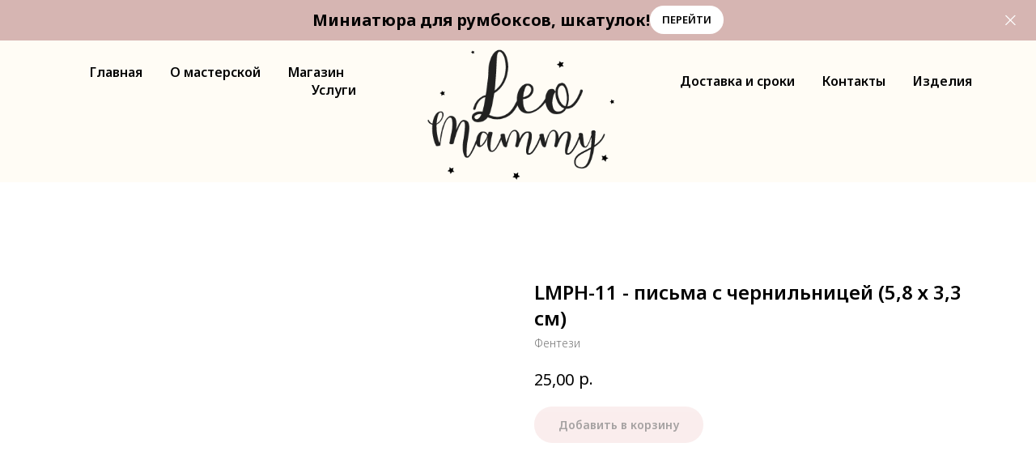

--- FILE ---
content_type: text/html; charset=UTF-8
request_url: https://leomammy.ru/chipraznoe/tproduct/439315128-937116250921-lmph-11-pisma-s-chernilnitsei-58-h-33-sm
body_size: 34676
content:
<!DOCTYPE html> <html> <head> <meta charset="utf-8" /> <meta http-equiv="Content-Type" content="text/html; charset=utf-8" /> <meta name="viewport" content="width=device-width, initial-scale=1.0" /> <meta name="yandex-verification" content="b6910183da97cd5c" /> <!--metatextblock-->
<title>LMPH-11 - письма с чернильницей (5,8 х 3,3 см) - Фентези</title>
<meta name="description" content="">
<meta name="keywords" content="">
<meta property="og:title" content="LMPH-11 - письма с чернильницей (5,8 х 3,3 см)" />
<meta property="og:description" content="" />
<meta property="og:type" content="website" />
<meta property="og:url" content="https://leomammy.ru/chipraznoe/tproduct/439315128-937116250921-lmph-11-pisma-s-chernilnitsei-58-h-33-sm" />
<meta property="og:image" content="https://static.tildacdn.com/tild6632-3233-4465-a332-376535376131/LMPH-11.jpg" />
<link rel="canonical" href="https://leomammy.ru/chipraznoe/tproduct/439315128-937116250921-lmph-11-pisma-s-chernilnitsei-58-h-33-sm" />
<!--/metatextblock--> <meta name="format-detection" content="telephone=no" /> <meta http-equiv="x-dns-prefetch-control" content="on"> <link rel="dns-prefetch" href="https://ws.tildacdn.com"> <link rel="dns-prefetch" href="https://static.tildacdn.com"> <link rel="shortcut icon" href="https://static.tildacdn.com/img/tildafavicon.ico" type="image/x-icon" /> <!-- Assets --> <script src="https://neo.tildacdn.com/js/tilda-fallback-1.0.min.js" async charset="utf-8"></script> <link rel="stylesheet" href="https://static.tildacdn.com/css/tilda-grid-3.0.min.css" type="text/css" media="all" onerror="this.loaderr='y';"/> <link rel="stylesheet" href="https://static.tildacdn.com/ws/project5467783/tilda-blocks-page27022537.min.css?t=1768149273" type="text/css" media="all" onerror="this.loaderr='y';" /><link rel="stylesheet" href="https://static.tildacdn.com/ws/project5467783/tilda-blocks-page27026535.min.css?t=1768149273" type="text/css" media="all" onerror="this.loaderr='y';" /><link rel="stylesheet" href="https://static.tildacdn.com/ws/project5467783/tilda-blocks-page27163174.min.css?t=1768149259" type="text/css" media="all" onerror="this.loaderr='y';" /> <link rel="preconnect" href="https://fonts.gstatic.com"> <link href="https://fonts.googleapis.com/css2?family=Noto+Sans:wght@100..900&subset=latin,cyrillic" rel="stylesheet"> <link rel="stylesheet" href="https://static.tildacdn.com/css/tilda-popup-1.1.min.css" type="text/css" media="print" onload="this.media='all';" onerror="this.loaderr='y';" /> <noscript><link rel="stylesheet" href="https://static.tildacdn.com/css/tilda-popup-1.1.min.css" type="text/css" media="all" /></noscript> <link rel="stylesheet" href="https://static.tildacdn.com/css/tilda-slds-1.4.min.css" type="text/css" media="print" onload="this.media='all';" onerror="this.loaderr='y';" /> <noscript><link rel="stylesheet" href="https://static.tildacdn.com/css/tilda-slds-1.4.min.css" type="text/css" media="all" /></noscript> <link rel="stylesheet" href="https://static.tildacdn.com/css/tilda-catalog-1.1.min.css" type="text/css" media="print" onload="this.media='all';" onerror="this.loaderr='y';" /> <noscript><link rel="stylesheet" href="https://static.tildacdn.com/css/tilda-catalog-1.1.min.css" type="text/css" media="all" /></noscript> <link rel="stylesheet" href="https://static.tildacdn.com/css/tilda-forms-1.0.min.css" type="text/css" media="all" onerror="this.loaderr='y';" /> <link rel="stylesheet" href="https://static.tildacdn.com/css/tilda-catalog-filters-1.0.min.css" type="text/css" media="all" onerror="this.loaderr='y';" /> <link rel="stylesheet" href="https://static.tildacdn.com/css/tilda-cart-1.0.min.css" type="text/css" media="all" onerror="this.loaderr='y';" /> <link rel="stylesheet" href="https://static.tildacdn.com/css/tilda-delivery-1.0.min.css" type="text/css" media="print" onload="this.media='all';" onerror="this.loaderr='y';" /> <noscript><link rel="stylesheet" href="https://static.tildacdn.com/css/tilda-delivery-1.0.min.css" type="text/css" media="all" /></noscript> <link rel="stylesheet" href="https://static.tildacdn.com/css/tilda-zoom-2.0.min.css" type="text/css" media="print" onload="this.media='all';" onerror="this.loaderr='y';" /> <noscript><link rel="stylesheet" href="https://static.tildacdn.com/css/tilda-zoom-2.0.min.css" type="text/css" media="all" /></noscript> <script nomodule src="https://static.tildacdn.com/js/tilda-polyfill-1.0.min.js" charset="utf-8"></script> <script type="text/javascript">function t_onReady(func) {if(document.readyState!='loading') {func();} else {document.addEventListener('DOMContentLoaded',func);}}
function t_onFuncLoad(funcName,okFunc,time) {if(typeof window[funcName]==='function') {okFunc();} else {setTimeout(function() {t_onFuncLoad(funcName,okFunc,time);},(time||100));}}function t_throttle(fn,threshhold,scope) {return function() {fn.apply(scope||this,arguments);};}function t396_initialScale(t){var e=document.getElementById("rec"+t);if(e){var i=e.querySelector(".t396__artboard");if(i){window.tn_scale_initial_window_width||(window.tn_scale_initial_window_width=document.documentElement.clientWidth);var a=window.tn_scale_initial_window_width,r=[],n,l=i.getAttribute("data-artboard-screens");if(l){l=l.split(",");for(var o=0;o<l.length;o++)r[o]=parseInt(l[o],10)}else r=[320,480,640,960,1200];for(var o=0;o<r.length;o++){var d=r[o];a>=d&&(n=d)}var _="edit"===window.allrecords.getAttribute("data-tilda-mode"),c="center"===t396_getFieldValue(i,"valign",n,r),s="grid"===t396_getFieldValue(i,"upscale",n,r),w=t396_getFieldValue(i,"height_vh",n,r),g=t396_getFieldValue(i,"height",n,r),u=!!window.opr&&!!window.opr.addons||!!window.opera||-1!==navigator.userAgent.indexOf(" OPR/");if(!_&&c&&!s&&!w&&g&&!u){var h=parseFloat((a/n).toFixed(3)),f=[i,i.querySelector(".t396__carrier"),i.querySelector(".t396__filter")],v=Math.floor(parseInt(g,10)*h)+"px",p;i.style.setProperty("--initial-scale-height",v);for(var o=0;o<f.length;o++)f[o].style.setProperty("height","var(--initial-scale-height)");t396_scaleInitial__getElementsToScale(i).forEach((function(t){t.style.zoom=h}))}}}}function t396_scaleInitial__getElementsToScale(t){return t?Array.prototype.slice.call(t.children).filter((function(t){return t&&(t.classList.contains("t396__elem")||t.classList.contains("t396__group"))})):[]}function t396_getFieldValue(t,e,i,a){var r,n=a[a.length-1];if(!(r=i===n?t.getAttribute("data-artboard-"+e):t.getAttribute("data-artboard-"+e+"-res-"+i)))for(var l=0;l<a.length;l++){var o=a[l];if(!(o<=i)&&(r=o===n?t.getAttribute("data-artboard-"+e):t.getAttribute("data-artboard-"+e+"-res-"+o)))break}return r}window.TN_SCALE_INITIAL_VER="1.0",window.tn_scale_initial_window_width=null;</script> <script src="https://static.tildacdn.com/js/tilda-scripts-3.0.min.js" charset="utf-8" defer onerror="this.loaderr='y';"></script> <script src="https://static.tildacdn.com/ws/project5467783/tilda-blocks-page27022537.min.js?t=1768149273" onerror="this.loaderr='y';"></script><script src="https://static.tildacdn.com/ws/project5467783/tilda-blocks-page27026535.min.js?t=1768149273" onerror="this.loaderr='y';"></script><script src="https://static.tildacdn.com/ws/project5467783/tilda-blocks-page27163174.min.js?t=1768149259" charset="utf-8" onerror="this.loaderr='y';"></script> <script src="https://static.tildacdn.com/js/tilda-lazyload-1.0.min.js" charset="utf-8" async onerror="this.loaderr='y';"></script> <script src="https://static.tildacdn.com/js/hammer.min.js" charset="utf-8" async onerror="this.loaderr='y';"></script> <script src="https://static.tildacdn.com/js/tilda-slds-1.4.min.js" charset="utf-8" async onerror="this.loaderr='y';"></script> <script src="https://static.tildacdn.com/js/tilda-products-1.0.min.js" charset="utf-8" async onerror="this.loaderr='y';"></script> <script src="https://static.tildacdn.com/js/tilda-catalog-1.1.min.js" charset="utf-8" async onerror="this.loaderr='y';"></script> <script src="https://static.tildacdn.com/js/tilda-menu-1.0.min.js" charset="utf-8" async onerror="this.loaderr='y';"></script> <script src="https://static.tildacdn.com/js/tilda-forms-1.0.min.js" charset="utf-8" async onerror="this.loaderr='y';"></script> <script src="https://static.tildacdn.com/js/tilda-cart-1.1.min.js" charset="utf-8" async onerror="this.loaderr='y';"></script> <script src="https://static.tildacdn.com/js/tilda-widget-positions-1.0.min.js" charset="utf-8" async onerror="this.loaderr='y';"></script> <script src="https://static.tildacdn.com/js/tilda-delivery-1.0.min.js" charset="utf-8" async onerror="this.loaderr='y';"></script> <script src="https://static.tildacdn.com/js/tilda-zero-1.1.min.js" charset="utf-8" async onerror="this.loaderr='y';"></script> <script src="https://static.tildacdn.com/js/tilda-zoom-2.0.min.js" charset="utf-8" async onerror="this.loaderr='y';"></script> <script src="https://static.tildacdn.com/js/tilda-zero-scale-1.0.min.js" charset="utf-8" async onerror="this.loaderr='y';"></script> <script src="https://static.tildacdn.com/js/tilda-skiplink-1.0.min.js" charset="utf-8" async onerror="this.loaderr='y';"></script> <script src="https://static.tildacdn.com/js/tilda-events-1.0.min.js" charset="utf-8" async onerror="this.loaderr='y';"></script> <script type="text/javascript" src="https://static.tildacdn.com/js/tilda-buyer-dashboard-1.0.min.js" charset="utf-8" async onerror="this.loaderr='y';"></script> <script type="text/javascript">window.dataLayer=window.dataLayer||[];</script> <script type="text/javascript">(function() {if((/bot|google|yandex|baidu|bing|msn|duckduckbot|teoma|slurp|crawler|spider|robot|crawling|facebook/i.test(navigator.userAgent))===false&&typeof(sessionStorage)!='undefined'&&sessionStorage.getItem('visited')!=='y'&&document.visibilityState){var style=document.createElement('style');style.type='text/css';style.innerHTML='@media screen and (min-width: 980px) {.t-records {opacity: 0;}.t-records_animated {-webkit-transition: opacity ease-in-out .2s;-moz-transition: opacity ease-in-out .2s;-o-transition: opacity ease-in-out .2s;transition: opacity ease-in-out .2s;}.t-records.t-records_visible {opacity: 1;}}';document.getElementsByTagName('head')[0].appendChild(style);function t_setvisRecs(){var alr=document.querySelectorAll('.t-records');Array.prototype.forEach.call(alr,function(el) {el.classList.add("t-records_animated");});setTimeout(function() {Array.prototype.forEach.call(alr,function(el) {el.classList.add("t-records_visible");});sessionStorage.setItem("visited","y");},400);}
document.addEventListener('DOMContentLoaded',t_setvisRecs);}})();</script><script src="https://static.tildacdn.com/js/jquery-1.10.2.min.js" charset="utf-8"  onerror="this.loaderr='y';"></script></head> <body class="t-body" style="margin:0;"> <!--allrecords--> <div id="allrecords" class="t-records" data-product-page="y" data-hook="blocks-collection-content-node" data-tilda-project-id="5467783" data-tilda-page-id="27163174" data-tilda-page-alias="chipraznoe" data-tilda-formskey="75f18371a955a800b0644fad85467783" data-tilda-imgoptimoff="yes" data-tilda-lazy="yes" data-tilda-root-zone="com" data-tilda-project-country="RU">
<!-- PRODUCT START -->

                
                        
                    
        
        
<!-- product header -->
<!--header-->
<div id="t-header" class="t-records" data-hook="blocks-collection-content-node" data-tilda-project-id="5467783" data-tilda-page-id="27022537" data-tilda-page-alias="header" data-tilda-formskey="75f18371a955a800b0644fad85467783" data-tilda-imgoptimoff="yes" data-tilda-lazy="yes" data-tilda-root-zone="one"      data-tilda-project-country="RU">

    <div id="rec438706097" class="r t-rec" style=" " data-animationappear="off" data-record-type="654"      >
<!-- T654 -->

	
	
				

<div class="t654 t654_closed t654_bottom t654__positionstatic " style="background-color: rgba(214,181,178,1); height:7vh; " data-bgcolor-hex="#d6b5b2" data-bgcolor-rgba="rgba(214,181,178,1)" data-appearoffset="" data-bgopacity-two="" data-menushadow="" data-menushadow-css="" data-bgopacity="1"   data-storage-item="t654cookiename_5467783" data-storage-delta="0">
	<div class="t654__wrapper">
		<div class="t654__maincontainer " style="height:7vh;">
			<div class="t654__cell-container t654__cell-container_centered">
				<div class="t-container_flex t654__container-flex" style="justify-content: center;column-gap:10px;">
					<div class="t-col_flex">
						<div class="t654__text t-name t-descr_xxs" field="text">
							<div style="font-size: 20px;" data-customstyle="yes"><strong>Миниатюра для румбоксов, шкатулок!</strong></div>
						</div>
					</div>
					
						
	
	
						
						
				
				
						
																							
			<a
			class="t-btn t-btnflex t-btnflex_type_button t-btnflex_xs"
										href="https://leomammy.ru/chipraznoe?tfc_brand[439315128]=3D+%D0%B7%D0%B0%D0%B3%D0%BE%D1%82%D0%BE%D0%B2%D0%BA%D0%B8&amp;tfc_div=:::"
																												><span class="t-btnflex__text">Перейти </span>
<style>#rec438706097 .t-btnflex.t-btnflex_type_button {color:#000000;background-color:#ffffff;--border-width:0px;border-style:none !important;border-radius:50px;box-shadow:none !important;text-transform:uppercase;transition-duration:0.2s;transition-property: background-color, color, border-color, box-shadow, opacity, transform, gap;transition-timing-function: ease-in-out;}</style></a>
					</div>
			</div>

			<button type="button" class="t654__close-button t654__icon-close" aria-label="Close">
				<svg role="presentation" width="13px" viewBox="0 0 23 23" version="1.1" xmlns="http://www.w3.org/2000/svg" xmlns:xlink="http://www.w3.org/1999/xlink">
					<desc>Close</desc>
					<g stroke="none" stroke-width="1" fill="#fff" fill-rule="evenodd">
						<rect transform="translate(11.313708, 11.313708) rotate(-45.000000) translate(-11.313708, -11.313708) " x="10.3137085" y="-3.6862915" width="2" height="30"></rect>
						<rect transform="translate(11.313708, 11.313708) rotate(-315.000000) translate(-11.313708, -11.313708) " x="10.3137085" y="-3.6862915" width="2" height="30"></rect>
					</g>
				</svg>
			</button>
		</div>
	</div>
</div>

<script>
	
	t_onFuncLoad('t654_setBg', function () {
		window.addEventListener('resize', t_throttle(function () {
			t654_setBg('438706097');
		}));
	});
	t_onReady(function () {
		t_onFuncLoad('t654_setBg', function () {
			t654_setBg('438706097');
		});
	});
	

	
	
		
	t_onReady(function () {
		t_onFuncLoad('t654_showPanel', function () {
			t654_showPanel('438706097');
		});
	});
	
	
</script>










	
				
				
					
						
		
										
		
							
					
																
		 

		
				
			<style> #rec438706097 .t654__text {   color: #000000; font-family: 'Noto Sans'; }</style>
		                                                        
    

</div>


    <div id="rec436268935" class="r t-rec t-rec_pb_75" style="padding-bottom:75px;background-color:#fffcf5; " data-animationappear="off" data-record-type="454"    data-bg-color="#fffcf5"  >
<!-- T454 -->


	
	
		
<div id="nav436268935marker"></div>

<div id="nav436268935"  class="t454 t454__positionstatic  " style="background-color: rgba(255,252,245,1); height:100px; " data-bgcolor-hex="#fffcf5" data-bgcolor-rgba="rgba(255,252,245,1)" data-navmarker="nav436268935marker" data-appearoffset="" data-bgopacity-two="" data-menushadow="" data-menushadow-css="" data-bgopacity="1"    data-menu="yes">
	<div class="t454__maincontainer " style="height:100px;">
		<div class="t454__logowrapper">
							<div class="t454__logowrapper2">
					<div style="display: block;">
												<a href="/" >
																					<img class="t454__imglogo t454__imglogomobile" 
									src="https://static.tildacdn.com/tild3638-3332-4464-b734-613063646362/_-01.png" 
									imgfield="img" 
									style="max-width: 300px; width: 300px;"
									 alt="">
																			</a>
											</div>
				</div>
					</div>

					<div class="t454__leftwrapper" style=" padding-right:200px; ">
				<nav class="t454__leftmenuwrapper">
					<ul role="list" class="t454__list t-menu__list">
																																					<li class="t454__list_item" 
									style="padding:0 15px 0 0;">
									<a class="t-menu__link-item"
									   											href="/"
										 
										                                         
																				data-menu-submenu-hook="" 
										data-menu-item-number="1" 
									>
										Главная
									</a>
																	</li>
																								<li class="t454__list_item" 
									style="padding:0 15px;">
									<a class="t-menu__link-item"
									   											href="/company"
										 
										                                         
																				data-menu-submenu-hook="" 
										data-menu-item-number="2" 
									>
										О мастерской
									</a>
																	</li>
																								<li class="t454__list_item" 
									style="padding:0 15px;">
									<a class="t-menu__link-item"
									   											href="/magazin"
										 
										                                         
																				data-menu-submenu-hook="" 
										data-menu-item-number="3" 
									>
										Магазин
									</a>
																	</li>
																								<li class="t454__list_item" 
									style="padding:0 0 0 15px;">
									<a class="t-menu__link-item"
									   											href="/uslugi"
										 
										                                         
																				data-menu-submenu-hook="" 
										data-menu-item-number="4" 
									>
										Услуги
									</a>
																	</li>
																										</ul>
				</nav>
			</div>
		
		<div class="t454__rightwrapper" style=" padding-left:200px; ">
							<nav class="t454__rightmenuwrapper">
					<ul class="t454__list t-menu__list">
																																							<li class="t454__list_item" style="padding:0 15px 0 0;">
										<a class="t-menu__link-item"  href="/dostavka" data-menu-submenu-hook=""  data-menu-item-number="5">Доставка и сроки</a>
																			</li>
																										<li class="t454__list_item" style="padding:0 15px;">
										<a class="t-menu__link-item"  href="/contact" data-menu-submenu-hook=""  data-menu-item-number="6">Контакты</a>
																			</li>
																										<li class="t454__list_item" style="padding:0 0 0 15px;">
										<a class="t-menu__link-item"  href="/podarki" data-menu-submenu-hook=""  data-menu-item-number="7">Изделия </a>
																			</li>
																																															</ul>
				</nav>
					</div>

			</div>
</div>

	
	<style>
		@media screen and (max-width: 980px) {
			#rec436268935 .t454__leftcontainer{
				padding: 20px;
			}
		}
		@media screen and (max-width: 980px) {
			#rec436268935 .t454__imglogo{
				padding: 20px 0;
			}
		}
	</style>
	

<script>
	
			
		t_onReady(function() {
			t_onFuncLoad('t_menu__highlightActiveLinks', function () {
				t_menu__highlightActiveLinks('.t454__list_item a');
			});
			
						
		});
		
	
	
		t_onFuncLoad('t_menu__setBGcolor', function () {
			window.addEventListener('resize', t_throttle(function () {
				t_menu__setBGcolor('436268935', '.t454');
			}));
		});
		t_onReady(function () {
			t_onFuncLoad('t_menu__setBGcolor', function () {
				t_menu__setBGcolor('436268935', '.t454');
			});
			t_onFuncLoad('t_menu__interactFromKeyboard', function () {
		        t_menu__interactFromKeyboard('436268935');
			});
		});
	

	
	</script>



		

<style>
#rec436268935 .t-menu__link-item{
		-webkit-transition: color 0.3s ease-in-out, opacity 0.3s ease-in-out;
	transition: color 0.3s ease-in-out, opacity 0.3s ease-in-out;	
			position: relative;
	}



#rec436268935 .t-menu__link-item.t-active:not(.t978__menu-link){
	color:#242424 !important;		}

#rec436268935 .t-menu__link-item.t-active::after {
content: '';
position: absolute;
left: 0;
-webkit-transition: all 0.3s ease;
transition: all 0.3s ease;
opacity: 1;
width: 100%;
height: 100%;
bottom: -1px;
border-bottom: 1px solid #d18e4b;
-webkit-box-shadow: inset 0px -1px 0px 0px #d18e4b;
-moz-box-shadow: inset 0px -1px 0px 0px #d18e4b;
box-shadow: inset 0px -1px 0px 0px #d18e4b;
}

#rec436268935 .t-menu__link-item:not(.t-active):not(.tooltipstered):hover {
	color: #6b6b6b !important;	}
#rec436268935 .t-menu__link-item:not(.t-active):not(.tooltipstered):focus-visible{
	color: #6b6b6b !important;	}


@supports (overflow:-webkit-marquee) and (justify-content:inherit)
{
	#rec436268935 .t-menu__link-item,
	#rec436268935 .t-menu__link-item.t-active {
	opacity: 1 !important;
	}
}
</style>
																							

	















	
				
				
					
						
		
										
		
							
					
									
		 

		
				
	









	
				
				
					
						
		
										
		
									
																
		 

		
							
						
		
										
		
									
																
		 

		
				
			<style> #rec436268935 .t454__logowrapper2 a {   color: #ffffff; } #rec436268935 a.t-menu__link-item {   color: #000000; font-weight: 600; }</style>
	








	
				
				
					
						
		
										
		
							
					
																
		 

		
				
			<style> #rec436268935 .t454__logo {   color: #ffffff; }</style>
	
	                                                        
    
</div>


    


    <div id="rec451026621" class="r t-rec" style=" " data-animationappear="off" data-record-type="217"      >
<!-- t190 -->

	
                                      



<div class="t190">
	<button type="button"
		class="t190__button t190__button_circle"
		aria-label="Back to top">
					<svg role="presentation" xmlns="http://www.w3.org/2000/svg" xmlns:xlink="http://www.w3.org/1999/xlink" x="0px" y="0px"
				width="50px" height="50px" viewBox="0 0 48 48" enable-background="new 0 0 48 48" xml:space="preserve">
			<path style="fill:#c4afac;" d="M47.875,24c0,13.186-10.689,23.875-23.875,23.875S0.125,37.186,0.125,24S10.814,0.125,24,0.125
				S47.875,10.814,47.875,24z M25.503,16.881l6.994,7.049c0.583,0.588,1.532,0.592,2.121,0.008c0.588-0.583,0.592-1.533,0.008-2.122
				l-9.562-9.637c-0.281-0.283-0.664-0.443-1.063-0.443c0,0,0,0-0.001,0c-0.399,0-0.782,0.159-1.063,0.442l-9.591,9.637
				c-0.584,0.587-0.583,1.537,0.005,2.121c0.292,0.292,0.675,0.437,1.058,0.437c0.385,0,0.77-0.147,1.063-0.442L22.5,16.87v19.163
				c0,0.828,0.671,1.5,1.5,1.5s1.5-0.672,1.5-1.5L25.503,16.881z"/>
			</svg>
		
		
			</button>
</div>

	<style>
							#rec451026621 .t190 {
				left:30px; right: unset;								bottom: 30px;			}
							</style>

	<script>
		t_onReady(function() {
			var rec = document.querySelector('#rec451026621');
			if (!rec) return;
			var wrapperBlock = rec.querySelector('.t190');
			if (!wrapperBlock) return;

			wrapperBlock.style.display = 'none';
			window.addEventListener('scroll', t_throttle(function() {
				if (window.pageYOffset > 30) {
					if (wrapperBlock.style.display === 'none') wrapperBlock.style.display = 'block';
				} else {
					if (wrapperBlock.style.display === 'block') wrapperBlock.style.display = 'none';
				}
			}));

			t_onFuncLoad('t190_init', function () {
				t190_init(451026621);
			});
		});
	</script>

</div>

</div>
<!--/header-->


<style>
    /* fix for hide popup close panel where product header set */
    .t-store .t-store__prod-popup__close-txt-wr, .t-store .t-popup__close {
        display: none !important;
    }
</style>

<!-- /product header -->

<div id="rec439315128" class="r t-rec" style="background-color:#ffffff;" data-bg-color="#ffffff">
    <div class="t-store t-store__prod-snippet__container">

        
        
        <a href="https://leomammy.ru/chipraznoe" class="t-popup__close" style="position:absolute; background-color:#ffffff">
            <div class="t-popup__close-wrapper">
                <svg class="t-popup__close-icon t-popup__close-icon_arrow" width="26px" height="26px" viewBox="0 0 26 26" version="1.1" xmlns="http://www.w3.org/2000/svg" xmlns:xlink="http://www.w3.org/1999/xlink"><path d="M10.4142136,5 L11.8284271,6.41421356 L5.829,12.414 L23.4142136,12.4142136 L23.4142136,14.4142136 L5.829,14.414 L11.8284271,20.4142136 L10.4142136,21.8284271 L2,13.4142136 L10.4142136,5 Z" fill="#000000"></path></svg>
                <svg class="t-popup__close-icon t-popup__close-icon_cross" width="23px" height="23px" viewBox="0 0 23 23" version="1.1" xmlns="http://www.w3.org/2000/svg" xmlns:xlink="http://www.w3.org/1999/xlink"><g stroke="none" stroke-width="1" fill="#000000" fill-rule="evenodd"><rect transform="translate(11.313708, 11.313708) rotate(-45.000000) translate(-11.313708, -11.313708) " x="10.3137085" y="-3.6862915" width="2" height="30"></rect><rect transform="translate(11.313708, 11.313708) rotate(-315.000000) translate(-11.313708, -11.313708) " x="10.3137085" y="-3.6862915" width="2" height="30"></rect></g></svg>
            </div>
        </a>
        
        <div class="js-store-product js-product t-store__product-snippet" data-product-lid="937116250921" data-product-uid="937116250921" itemscope itemtype="http://schema.org/Product">
            <meta itemprop="productID" content="937116250921" />

            <div class="t-container">
                <div>
                    <meta itemprop="image" content="https://static.tildacdn.com/tild6632-3233-4465-a332-376535376131/LMPH-11.jpg" />
                    <div class="t-store__prod-popup__slider js-store-prod-slider t-store__prod-popup__col-left t-col t-col_6">
                        <div class="js-product-img" style="width:100%;padding-bottom:75%;background-size:cover;opacity:0;">
                        </div>
                    </div>
                    <div class="t-store__prod-popup__info t-align_left t-store__prod-popup__col-right t-col t-col_6">

                        <div class="t-store__prod-popup__title-wrapper">
                            <h1 class="js-store-prod-name js-product-name t-store__prod-popup__name t-name t-name_xl" itemprop="name" >LMPH-11 - письма с чернильницей (5,8 х 3,3 см)</h1>
                            <div class="t-store__prod-popup__brand t-descr t-descr_xxs" itemprop="brand" itemscope itemtype="https://schema.org/Brand">
                                <span itemprop="name" class="js-product-brand">Фентези</span>                            </div>
                            <div class="t-store__prod-popup__sku t-descr t-descr_xxs">
                                <span class="js-store-prod-sku js-product-sku" translate="no" >
                                    
                                </span>
                            </div>
                        </div>

                                                                        <div itemprop="offers" itemscope itemtype="http://schema.org/Offer" style="display:none;">
                            <meta itemprop="serialNumber" content="937116250921" />
                                                        <meta itemprop="price" content="25.00" />
                            <meta itemprop="priceCurrency" content="RUB" />
                                                        <link itemprop="availability" href="http://schema.org/InStock">
                                                    </div>
                        
                                                
                        <div class="js-store-price-wrapper t-store__prod-popup__price-wrapper">
                            <div class="js-store-prod-price t-store__prod-popup__price t-store__prod-popup__price-item t-name t-name_md" style="font-weight:400;">
                                                                <div class="js-product-price js-store-prod-price-val t-store__prod-popup__price-value" data-product-price-def="25.0000" data-product-price-def-str="25,00">25,00</div><div class="t-store__prod-popup__price-currency" translate="no">р.</div>
                                                            </div>
                            <div class="js-store-prod-price-old t-store__prod-popup__price_old t-store__prod-popup__price-item t-name t-name_md" style="font-weight:400;display:none;">
                                                                <div class="js-store-prod-price-old-val t-store__prod-popup__price-value"></div><div class="t-store__prod-popup__price-currency" translate="no">р.</div>
                                                            </div>
                        </div>

                        <div class="js-product-controls-wrapper">
                        </div>

                        <div class="t-store__prod-popup__links-wrapper">
                                                    </div>

                                                <div class="t-store__prod-popup__btn-wrapper"   tt="Добавить в корзину">
                                                        <a href="#order" class="t-store__prod-popup__btn t-store__prod-popup__btn_disabled t-btn t-btn_sm" style="color:#000000;background-color:#f5dcdc;border-radius:30px;-moz-border-radius:30px;-webkit-border-radius:30px;font-family:Noto Sans;font-weight:600;">
                                <table style="width:100%; height:100%;">
                                    <tbody>
                                        <tr>
                                            <td class="js-store-prod-popup-buy-btn-txt">Добавить в корзину</td>
                                        </tr>
                                    </tbody>
                                </table>
                            </a>
                                                    </div>
                        
                        <div class="js-store-prod-text t-store__prod-popup__text t-descr t-descr_xxs" >
                                                    <div class="js-store-prod-all-text" itemprop="description">
                                                            </div>
                                                                            <div class="js-store-prod-all-charcs">
                                                                                                                                                                        </div>
                                                </div>

                    </div>
                </div>

                            </div>
        </div>
                <div class="t-store__relevants__container">
            <div class="t-container">
                <div class="t-col">
                    <div class="t-store__relevants__title t-uptitle t-uptitle_xxl" ></div>
                    <div class="t-store__relevants-grid-cont js-store-relevants-grid-cont js-store-grid-cont t-store__valign-buttons t-store__grid-cont_mobile-one-row"></div>
                </div>
            </div>
        </div>
                <div class="js-store-error-msg t-store__error-msg-cont"></div>
        <div itemscope itemtype="http://schema.org/ImageGallery" style="display:none;">
                                                </div>

    </div>

                        
                        
    
    <style>
        /* body bg color */
        
        .t-body {
            background-color:#ffffff;
        }
        

        /* body bg color end */
        /* Slider stiles */
        .t-slds__bullet_active .t-slds__bullet_body {
            background-color: #222 !important;
        }

        .t-slds__bullet:hover .t-slds__bullet_body {
            background-color: #222 !important;
        }
        /* Slider stiles end */
    </style>
    

            
        
    <style>
        

        

        
    </style>
    
    
        
    <style>
        
    </style>
    
    
        
    <style>
        
    </style>
    
    
        
        <style>
    
                                    
        </style>
    
    
    <div class="js-store-tpl-slider-arrows" style="display: none;">
                


<div class="t-slds__arrow_wrapper t-slds__arrow_wrapper-left" data-slide-direction="left">
  <div class="t-slds__arrow t-slds__arrow-left t-slds__arrow-withbg" style="width: 40px; height: 40px;background-color: rgba(255,255,255,1);">
    <div class="t-slds__arrow_body t-slds__arrow_body-left" style="width: 9px;">
      <svg style="display: block" viewBox="0 0 9.3 17" xmlns="http://www.w3.org/2000/svg" xmlns:xlink="http://www.w3.org/1999/xlink">
                <desc>Left</desc>
        <polyline
        fill="none"
        stroke="#000000"
        stroke-linejoin="butt"
        stroke-linecap="butt"
        stroke-width="1"
        points="0.5,0.5 8.5,8.5 0.5,16.5"
        />
      </svg>
    </div>
  </div>
</div>
<div class="t-slds__arrow_wrapper t-slds__arrow_wrapper-right" data-slide-direction="right">
  <div class="t-slds__arrow t-slds__arrow-right t-slds__arrow-withbg" style="width: 40px; height: 40px;background-color: rgba(255,255,255,1);">
    <div class="t-slds__arrow_body t-slds__arrow_body-right" style="width: 9px;">
      <svg style="display: block" viewBox="0 0 9.3 17" xmlns="http://www.w3.org/2000/svg" xmlns:xlink="http://www.w3.org/1999/xlink">
        <desc>Right</desc>
        <polyline
        fill="none"
        stroke="#000000"
        stroke-linejoin="butt"
        stroke-linecap="butt"
        stroke-width="1"
        points="0.5,0.5 8.5,8.5 0.5,16.5"
        />
      </svg>
    </div>
  </div>
</div>    </div>

    
    <script>
        t_onReady(function() {
            var tildacopyEl = document.getElementById('tildacopy');
            if (tildacopyEl) tildacopyEl.style.display = 'none';

            var recid = '439315128';
            var options = {};
            var product = {"uid":937116250921,"rootpartid":8421151,"title":"LMPH-11 - письма с чернильницей (5,8 х 3,3 см)","brand":"Фентези","price":"25.0000","gallery":[{"img":"https:\/\/static.tildacdn.com\/tild6632-3233-4465-a332-376535376131\/LMPH-11.jpg"}],"sort":1006100,"quantity":"936","portion":1,"unit":"PCE","single":"y","newsort":0,"json_chars":"null","externalid":"OskN2jGC4MNv2PXSVtd6","pack_label":"lwh","pack_x":0,"pack_y":0,"pack_z":0,"pack_m":0,"serverid":"master","servertime":"1768644540.2069","parentuid":"","editions":[{"uid":937116250921,"price":"25.00","priceold":"","sku":"","quantity":"936","img":"https:\/\/static.tildacdn.com\/tild6632-3233-4465-a332-376535376131\/LMPH-11.jpg"}],"characteristics":[],"properties":[],"partuids":[281298731311],"url":"https:\/\/leomammy.ru\/chipraznoe\/tproduct\/439315128-937116250921-lmph-11-pisma-s-chernilnitsei-58-h-33-sm"};

            // draw slider or show image for SEO
            if (window.isSearchBot) {
                var imgEl = document.querySelector('.js-product-img');
                if (imgEl) imgEl.style.opacity = '1';
            } else {
                
                var prodcard_optsObj = {
    hasWrap: false,
    txtPad: '',
    bgColor: '',
    borderRadius: '',
    shadowSize: '0px',
    shadowOpacity: '',
    shadowSizeHover: '',
    shadowOpacityHover: '',
    shadowShiftyHover: '',
    btnTitle1: 'Подробнее',
    btnLink1: 'popup',
    btnTitle2: 'В корзину',
    btnLink2: 'order',
    showOpts: true};

var price_optsObj = {
    color: '',
    colorOld: '',
    fontSize: '',
    fontWeight: '400'
};

var popup_optsObj = {
    columns: '6',
    columns2: '6',
    isVertical: '',
    align: 'left',
    btnTitle: 'Добавить в корзину',
    closeText: '',
    iconColor: '#000000',
    containerBgColor: '#ffffff',
    overlayBgColorRgba: 'rgba(255,255,255,1)',
    popupStat: '',
    popupContainer: '',
    fixedButton: false,
    mobileGalleryStyle: ''
};

var slider_optsObj = {
    anim_speed: '',
    arrowColor: '#000000',
    videoPlayerIconColor: '',
    cycle: '',
    controls: 'arrowsthumbs',
    bgcolor: '#ebebeb'
};

var slider_dotsOptsObj = {
    size: '',
    bgcolor: '',
    bordersize: '',
    bgcoloractive: ''
};

var slider_slidesOptsObj = {
    zoomable: true,
    bgsize: 'cover',
    ratio: '1'
};

var typography_optsObj = {
    descrColor: '',
    titleColor: ''
};

var default_sortObj = {
    in_stock: false};

var btn1_style = 'font-weight:600;font-family:Noto Sans;border-radius:30px;-moz-border-radius:30px;-webkit-border-radius:30px;color:#000000;background-color:#f5dcdc;';
var btn2_style = 'font-weight:600;font-family:Noto Sans;border-radius:30px;-moz-border-radius:30px;-webkit-border-radius:30px;color:#000000;border:1px solid #000000;';

var options_catalog = {
    btn1_style: btn1_style,
    btn2_style: btn2_style,
    storepart: '281298731311',
    prodCard: prodcard_optsObj,
    popup_opts: popup_optsObj,
    defaultSort: default_sortObj,
    slider_opts: slider_optsObj,
    slider_dotsOpts: slider_dotsOptsObj,
    slider_slidesOpts: slider_slidesOptsObj,
    typo: typography_optsObj,
    price: price_optsObj,
    blocksInRow: '4',
    imageHover: true,
    imageHeight: '400px',
    imageRatioClass: 't-store__card__imgwrapper_1-1',
    align: 'left',
    vindent: '',
    isHorizOnMob:false,
    itemsAnim: '',
    hasOriginalAspectRatio: false,
    markColor: '#ffffff',
    markBgColor: '#ff4a4a',
    currencySide: 'r',
    currencyTxt: 'р.',
    currencySeparator: ',',
    currencyDecimal: '',
    btnSize: '',
    verticalAlignButtons: true,
    hideFilters: false,
    titleRelevants: '',
    showRelevants: '187326660721',
    relevants_slider: false,
    relevants_quantity: '',
    isFlexCols: true,
    isPublishedPage: true,
    previewmode: true,
    colClass: 't-col t-col_3',
    ratio: '1_1',
    sliderthumbsside: '',
    showStoreBtnQuantity: '',
    tabs: 'tabs',
    galleryStyle: '',
    title_typo: '',
    descr_typo: '',
    price_typo: '',
    price_old_typo: '',
    menu_typo: '',
    options_typo: '',
    sku_typo: '',
    characteristics_typo: '',
    button_styles: '',
    button2_styles: '',
    buttonicon: '',
    buttoniconhover: '',
};                
                // emulate, get options_catalog from file store_catalog_fields
                options = options_catalog;
                options.typo.title = "" || '';
                options.typo.descr = "" || '';

                try {
                    if (options.showRelevants) {
                        var itemsCount = '4';
                        var relevantsMethod;
                        switch (options.showRelevants) {
                            case 'cc':
                                relevantsMethod = 'current_category';
                                break;
                            case 'all':
                                relevantsMethod = 'all_categories';
                                break;
                            default:
                                relevantsMethod = 'category_' + options.showRelevants;
                                break;
                        }

                        t_onFuncLoad('t_store_loadProducts', function() {
                            t_store_loadProducts(
                                'relevants',
                                recid,
                                options,
                                false,
                                {
                                    currentProductUid: '937116250921',
                                    relevantsQuantity: itemsCount,
                                    relevantsMethod: relevantsMethod,
                                    relevantsSort: 'random'
                                }
                            );
                        });
                    }
                } catch (e) {
                    console.log('Error in relevants: ' + e);
                }
            }

            
                            options.popup_opts.btnTitle = 'Добавить в корзину';
                        

            window.tStoreOptionsList = [{"title":"Выберите размер","params":{"view":"select","hasColor":false,"linkImage":true},"values":[{"id":21263558,"value":"0,9х1,2 см"},{"id":17701807,"value":"1,1х2,5 см"},{"id":18247744,"value":"1,2х1,2 см"},{"id":15742510,"value":"1,5см"},{"id":20026303,"value":"1,5х 6 см"},{"id":20026306,"value":"1,5х 7 см"},{"id":17701804,"value":"1,7х4 см"},{"id":18247750,"value":"10 мм"},{"id":20249404,"value":"10 см"},{"id":17733358,"value":"10,5 х 9,2 см"},{"id":25226706,"value":"10х5 см"},{"id":17733355,"value":"11,3 х 13 см"},{"id":25226702,"value":"13х5 см"},{"id":42905072,"value":"14,3 х 6,5 см"},{"id":18247753,"value":"16 мм"},{"id":42905082,"value":"19х9 см"},{"id":18247741,"value":"1х1 см"},{"id":15746899,"value":"2 см"},{"id":20026309,"value":"2 х 6 см"},{"id":20026312,"value":"2 х 7 см"},{"id":20026315,"value":"2 х 8 см"},{"id":27724742,"value":"2,2 см"},{"id":18247777,"value":"2,5 см"},{"id":15742513,"value":"2,5см"},{"id":27724738,"value":"2,8см"},{"id":20249407,"value":"20см"},{"id":20026489,"value":"20х20 см"},{"id":27337506,"value":"2см"},{"id":15679261,"value":"3 см"},{"id":20026318,"value":"3 х 7 см"},{"id":20026321,"value":"3 х 8 см"},{"id":20026324,"value":"3,5 х 9 см"},{"id":15742516,"value":"3,5см"},{"id":20026486,"value":"30х30 см"},{"id":27337382,"value":"3см"},{"id":15679264,"value":"4 см"},{"id":15746746,"value":"4,5см"},{"id":22495258,"value":"4,6 см"},{"id":25541186,"value":"4х2х2см"},{"id":15746953,"value":"5 см"},{"id":18032488,"value":"5,1 см"},{"id":18032494,"value":"5,3 см"},{"id":18032485,"value":"6 см"},{"id":18032491,"value":"6,3 см"},{"id":25541182,"value":"6,5 см"},{"id":22495254,"value":"6,7 см"},{"id":18214633,"value":"8 см"},{"id":18214636,"value":"9 см"},{"id":35138710,"value":"LM - B13 - 3,2 см"},{"id":35138714,"value":"LM - B14 - 4,1 см"},{"id":40717512,"value":"LM-ZFO40- круг 25 см"},{"id":40717522,"value":"LM-ZFO40-1- круг 20 см"},{"id":40717532,"value":"LM-ZFO40-2- овал 17х25 см"},{"id":24962434,"value":"без места для хранения"},{"id":31455430,"value":"белые, 10 мм"},{"id":31455426,"value":"белые, 13 мм"},{"id":31455434,"value":"белые, 7 мм"},{"id":23131386,"value":"гриб 1,6 см"},{"id":23131390,"value":"гриб 2,2 см"},{"id":24665946,"value":"длинна 15 см"},{"id":24664998,"value":"длинна 7 см"},{"id":31455442,"value":"прозрачные, 10 мм"},{"id":31455446,"value":"прозрачные, 13 мм"},{"id":31455438,"value":"прозрачные, 7 мм"},{"id":24962430,"value":"с местом для хранения"},{"id":31455418,"value":"серебро, 10 мм"},{"id":31455422,"value":"серебро, 13 мм"},{"id":31455414,"value":"серебро, 7мм"},{"id":44139452,"value":"№1 15 см"},{"id":44139462,"value":"№2 11 см"},{"id":44139472,"value":"№3 11 см"},{"id":44139482,"value":"№4 11 см"},{"id":44139492,"value":"№5 11 см"}]},{"title":"Выберите цвет","params":{"view":"select","hasColor":false,"linkImage":false},"values":[{"id":31577362,"value":"9,2 × 8,7 мм цвет серебряный"},{"id":31577366,"value":"d = 6\/8 × 9 мм, цвет бронзовый"},{"id":35112982,"value":"LM - DZA153 золотой акрил"},{"id":35112986,"value":"LM - DZA153-01 серебряный акрил"},{"id":32038398,"value":"LM-DMB - 16 жетоны золото"},{"id":32038402,"value":"LM-DMB - 17 Набор жетонов пластик серебро"},{"id":18189286,"value":"айвори"},{"id":19540945,"value":"акварель"},{"id":19211878,"value":"алый"},{"id":19251775,"value":"ассорти"},{"id":17410207,"value":"баклажан"},{"id":15932509,"value":"бежевый"},{"id":21252002,"value":"бело - желтый 3 см"},{"id":17871364,"value":"белые"},{"id":15916534,"value":"белый"},{"id":23501302,"value":"белый 2,5см"},{"id":23131790,"value":"белый 6мм"},{"id":15937837,"value":"белый теплый"},{"id":24664846,"value":"белый фон, черные цифры"},{"id":18183604,"value":"белый\/зеленый"},{"id":18183607,"value":"белый\/серый"},{"id":18183574,"value":"белый\/черный"},{"id":17410246,"value":"бирюза"},{"id":31455626,"value":"бирюза перламутровые"},{"id":17701726,"value":"бирюзовый"},{"id":19540936,"value":"бирюзовый лед"},{"id":18183508,"value":"бирюзовый\/ белый"},{"id":17701735,"value":"бледно - желтый"},{"id":21267557,"value":"бледно - зеленый"},{"id":19211914,"value":"бледно - розовый"},{"id":21037265,"value":"блеск золота"},{"id":17871271,"value":"бордовые"},{"id":18041134,"value":"бордовый"},{"id":17700781,"value":"бронза"},{"id":19317997,"value":"брусничка"},{"id":16206646,"value":"брусничный"},{"id":19540867,"value":"весенняя свежесть"},{"id":18189217,"value":"винный"},{"id":36851698,"value":"винный (1 см)"},{"id":17863375,"value":"глубокие воды"},{"id":26147770,"value":"голубое 12мм"},{"id":15916537,"value":"голубой"},{"id":19268098,"value":"голубой-красный"},{"id":26147774,"value":"горчичное 7мм"},{"id":15916582,"value":"горчичный"},{"id":19209793,"value":"грграфит перламутровый"},{"id":18414730,"value":"дымчато - голубой"},{"id":18181972,"value":"желто - горчичный"},{"id":23131370,"value":"желто - красные в обсыпке"},{"id":19318057,"value":"желтые"},{"id":17863237,"value":"желтый"},{"id":19268095,"value":"жёлтый+голубой"},{"id":19268086,"value":"жёлтый+розовый"},{"id":18183466,"value":"желтый\/белый"},{"id":23131806,"value":"зеленая 10мм"},{"id":23131374,"value":"зелено-красный"},{"id":23131378,"value":"зеленые"},{"id":17863240,"value":"зеленый"},{"id":19540969,"value":"зеленый металлик"},{"id":17863537,"value":"зефир"},{"id":19318111,"value":"зефирка"},{"id":17863336,"value":"зимние оттенки"},{"id":18247804,"value":"золотая осень"},{"id":17589625,"value":"золото"},{"id":19540921,"value":"золото скифов"},{"id":17590006,"value":"золотой"},{"id":23512146,"value":"золотой акрил"},{"id":23131342,"value":"золотые"},{"id":19317991,"value":"карамелька"},{"id":16206652,"value":"кирпичный"},{"id":31455618,"value":"коралловые перламутровые"},{"id":19318000,"value":"корица и яблоко"},{"id":17410243,"value":"коричневый"},{"id":31443758,"value":"коричневый 003"},{"id":17863189,"value":"кофе с молоком"},{"id":19269817,"value":"кофейные и средне-желтые"},{"id":23131810,"value":"красная 10мм"},{"id":19540966,"value":"красная помада"},{"id":19540885,"value":"красное вино"},{"id":19197385,"value":"красное золото"},{"id":23131354,"value":"красные"},{"id":15937840,"value":"красный"},{"id":23131358,"value":"кремовый"},{"id":26147782,"value":"лайм 10мм"},{"id":17410204,"value":"лососевый"},{"id":18247786,"value":"макарунс"},{"id":19209772,"value":"малиновый"},{"id":21399698,"value":"малиновый рассвет"},{"id":18189283,"value":"марсала"},{"id":21037268,"value":"матовые радуга"},{"id":19268101,"value":"микс"},{"id":17863201,"value":"миндаль"},{"id":18414733,"value":"молочно - белый"},{"id":31455614,"value":"молочные перламутровые"},{"id":15932506,"value":"молочный"},{"id":23131786,"value":"молочный 6мм"},{"id":17863216,"value":"морская волна"},{"id":18183370,"value":"морская волна (светлый)"},{"id":18183259,"value":"морская волна (темный)"},{"id":23131838,"value":"морская волна 10мм"},{"id":21399692,"value":"морские кораллы"},{"id":21400781,"value":"морской бриз"},{"id":19540876,"value":"мята"},{"id":15916546,"value":"мятный"},{"id":16206649,"value":"насыщенно - оранжевый"},{"id":21251999,"value":"небесный"},{"id":19269823,"value":"Нежная бирюза"},{"id":17871310,"value":"нежно - бирюзовые"},{"id":15932512,"value":"нежно - бирюзовый"},{"id":19540927,"value":"нежно - голубая"},{"id":15937843,"value":"нежно - голубой"},{"id":17871352,"value":"нежно - голубые"},{"id":36851690,"value":"нежно - желтая (2,5 см)"},{"id":17871370,"value":"нежно - желтые"},{"id":15916540,"value":"нежно - желтый"},{"id":15916549,"value":"нежно - зеленый"},{"id":19251778,"value":"нежно - розовые"},{"id":15916543,"value":"нежно - розовый"},{"id":23131782,"value":"нежно - розовый 6мм"},{"id":19269814,"value":"нежно-розовые и марсала"},{"id":26147758,"value":"нежно-сиреневый 14мм"},{"id":21400721,"value":"нежность"},{"id":18247870,"value":"никель"},{"id":18247939,"value":"оксид"},{"id":18189274,"value":"олива"},{"id":18041131,"value":"оливковый"},{"id":21399701,"value":"оливковый джаз"},{"id":19211821,"value":"оранжевый"},{"id":19540903,"value":"оранжевый персик"},{"id":18183463,"value":"оранжевый\/белый"},{"id":19540942,"value":"орхидея"},{"id":21400766,"value":"осенний блюз"},{"id":17863564,"value":"пепельно - синий"},{"id":18183100,"value":"персиково - оранжевый"},{"id":15932503,"value":"персиковый"},{"id":18189301,"value":"песочная"},{"id":18189289,"value":"петролевый синий"},{"id":17863543,"value":"побережье"},{"id":21267605,"value":"прозрачно-белый"},{"id":21037181,"value":"прозрачные"},{"id":21267596,"value":"прозрачный с гранями"},{"id":19318054,"value":"пудра"},{"id":18189277,"value":"пудра нежно - розовый"},{"id":18189280,"value":"пудра розовый"},{"id":22063870,"value":"Пузырьки голубые"},{"id":22063850,"value":"Пузырьки розовые"},{"id":15935488,"value":"пыльная роза"},{"id":31455622,"value":"пыльная роза перламутровые"},{"id":19540933,"value":"пыльно - розовый"},{"id":18189214,"value":"пыльно - синий"},{"id":17863213,"value":"разноцветный"},{"id":19540879,"value":"райская вода"},{"id":17863381,"value":"рождество"},{"id":23131818,"value":"розовая 15мм"},{"id":19268056,"value":"розово-бордовые"},{"id":17863219,"value":"розовые"},{"id":17863330,"value":"розовые мечты"},{"id":15932500,"value":"розовый"},{"id":23501298,"value":"розовый 3 см"},{"id":23131794,"value":"розовый 6мм"},{"id":18183520,"value":"розовый\/ белый"},{"id":17863372,"value":"романтика"},{"id":18189292,"value":"рыже - коричневый"},{"id":17863339,"value":"сакура"},{"id":18183484,"value":"салатовый\/белый"},{"id":31443754,"value":"св коричневый 002"},{"id":26147778,"value":"свежая зелень 10мм"},{"id":15932494,"value":"свекольный"},{"id":15932497,"value":"свекольный темный"},{"id":19251781,"value":"светло - голубой"},{"id":18183184,"value":"светло - желтый"},{"id":18183202,"value":"светло - салатовый"},{"id":29521514,"value":"светло - сиреневая плотная (2,8 см)"},{"id":23131822,"value":"светло-бирюзовая 15мм"},{"id":18181945,"value":"светлый джинс"},{"id":29521522,"value":"серая (1,6 см)"},{"id":23131814,"value":"серая 15мм"},{"id":17863180,"value":"серебристо - серый"},{"id":17589628,"value":"серебро"},{"id":23131338,"value":"серебряные"},{"id":23512150,"value":"серебряный акрил"},{"id":18189298,"value":"серо - бирюзовая"},{"id":18181990,"value":"серо - фиолетовый"},{"id":17701723,"value":"серый"},{"id":17863186,"value":"сизый"},{"id":19268074,"value":"сине-голубые"},{"id":17871337,"value":"синие"},{"id":15916579,"value":"синий"},{"id":18183490,"value":"синий\/белый"},{"id":19540930,"value":"сиреневая"},{"id":29521518,"value":"сиреневая (1,6 см)"},{"id":19318060,"value":"сиреневые"},{"id":15932491,"value":"сиреневый"},{"id":21251996,"value":"сирень"},{"id":23049046,"value":"сладкий мальчик (24 шт)"},{"id":19269820,"value":"Сливовый конфитюр"},{"id":26147802,"value":"спелая вишня 10мм"},{"id":31443762,"value":"суровый"},{"id":19540882,"value":"темная ночь"},{"id":17410249,"value":"темно - зеленая"},{"id":17863567,"value":"темно - зеленый"},{"id":18183409,"value":"темно - коричневый"},{"id":18183406,"value":"темно - свекольный"},{"id":18189295,"value":"темно - синяя"},{"id":23131802,"value":"темно-изумрудная 6мм"},{"id":23131798,"value":"темно-красная 6мм"},{"id":21267593,"value":"темно-синий"},{"id":21400733,"value":"теплая осень"},{"id":17863207,"value":"теплый коричневый"},{"id":18183292,"value":"тиффани"},{"id":23049050,"value":"уютная осень"},{"id":24224530,"value":"уютная осень 2"},{"id":19540963,"value":"фиалка"},{"id":21399695,"value":"фиалковый"},{"id":19251763,"value":"фиолетово - голубой"},{"id":36851702,"value":"фиолетовый (1 см)"},{"id":36851694,"value":"черно - белый (1 см)"},{"id":18183160,"value":"черный"},{"id":19209760,"value":"шоколадный"},{"id":24224526,"value":"шумели клены"},{"id":31455554,"value":"яблочки - ранетки"},{"id":18183412,"value":"ярко - желтый"},{"id":18183376,"value":"ярко - зеленый"},{"id":21267551,"value":"ярко - сиреневый"}]},{"title":"Выберите толщину пленки","params":{"view":"select","hasColor":false,"linkImage":true},"values":[{"id":37718150,"value":"0,3"},{"id":16832794,"value":"0,3 мм"},{"id":37718154,"value":"0,5"},{"id":16832779,"value":"0,5 мм"},{"id":20026420,"value":"0,7 мм"}]},{"title":"Выберите дизайн","params":{"view":"select","hasColor":false,"linkImage":false},"values":[{"id":25552934,"value":"\"Mr. Carving\" MMG-023 фурнитура для шкатулок \"петля\" 3.1 x 2.7 см 2 шт"},{"id":25552842,"value":"\"Mr. Carving\" MMG-027 фурнитура для шкатулок \"петля\" 4.7 x 3.5 см 2 шт"},{"id":25552914,"value":"\"Mr. Carving\" MMG-029 фурнитура для шкатулок \"петля\" 2.8 x 3 см 2 шт"},{"id":21284711,"value":"\"NEW Рамка для Фото 7,5*10 см\""},{"id":31617462,"value":"\"Апельсин в кожуре\" 1,7 см"},{"id":21251837,"value":"\"Бутылочка - сердце 1х2,2х2,6 см"},{"id":31617350,"value":"\"крючок\" 3.6 x 2.6 см"},{"id":21267929,"value":"\"Листики скелетированные \" до 5,8см"},{"id":31617290,"value":"\"Молоточек\" бронза 1,2х1,2 см"},{"id":31617358,"value":"\"накладка\" 4.5 x 4.5 см 4 шт."},{"id":21284720,"value":"\"Обратный отсчет\""},{"id":21284714,"value":"\"Сет шестеренки\""},{"id":21284717,"value":"\"Старый архив\""},{"id":23049178,"value":"#Musthave_1"},{"id":23049142,"value":"#Musthave_2"},{"id":21021652,"value":"#ВАЖНО"},{"id":21021664,"value":"#ПЛАНЫ"},{"id":31617330,"value":"1.2 x 1 см 25 шт. №02 бронза"},{"id":21252065,"value":"2,5 см"},{"id":19273810,"value":"23 февраля"},{"id":21251768,"value":"2х6,2 см"},{"id":21251771,"value":"3х7 см"},{"id":21252062,"value":"4 см"},{"id":21252071,"value":"4 см белый"},{"id":21252074,"value":"8,5 см белый"},{"id":21518585,"value":"Baby walk"},{"id":21518738,"value":"Blue and brown"},{"id":21518588,"value":"Camping"},{"id":21518726,"value":"Cozy weekend"},{"id":21518729,"value":"Everyday stories"},{"id":21518735,"value":"Family snapshots"},{"id":21518732,"value":"Favorite things"},{"id":23049210,"value":"Flower set"},{"id":23049126,"value":"Forest set"},{"id":21518654,"value":"Friendship"},{"id":21021553,"value":"Handmade 4,4 см"},{"id":21518633,"value":"Happy day"},{"id":23444506,"value":"Let it snow"},{"id":21518711,"value":"Library"},{"id":21518627,"value":"Little sheriff"},{"id":30965902,"value":"LM - ATS 06 - Дом - грибочек 9,5 см"},{"id":30965906,"value":"LM - ATS 07 - Дом - грибочек№1 10 см"},{"id":31009938,"value":"LM - B01 - бирочка Hand made с мишкой (5см)"},{"id":31009954,"value":"LM - B02 - бирочка Hand made с ножницами"},{"id":31009966,"value":"LM - B03 - бирочка Hand made с пуговичкой"},{"id":31010078,"value":"LM - B04 - бирочка Hand made с моточком"},{"id":31010266,"value":"LM - B05 - бирочка с мишкой"},{"id":31010330,"value":"LM - B06 - бирочка Happy new year"},{"id":32296026,"value":"LM - B07 - бирочка Handmade"},{"id":32296030,"value":"LM - B08 - бирочка Handmade №1"},{"id":32296062,"value":"LM - B09 - бирочка Handmade №2"},{"id":31010358,"value":"LM - B10 - бирочка С новым годом! (6см)"},{"id":31010406,"value":"LM - B12 - бирочка Исполнения желаний (5 см)"},{"id":32546526,"value":"LM - CH26 - флажок треугольный (11,7 х 14,3 см)"},{"id":32546534,"value":"LM - CH27 - флажок вымпел (9,8 х 13,4 см)"},{"id":32546554,"value":"LM - CH28 - флажок прямоугольный (10 х 14 см)"},{"id":32549842,"value":"LM - CH29 - - обложка (14,4 х 20 см)"},{"id":32549870,"value":"LM - CH30 - основа для альбома Почтовый ящик (16,4 х 20 см)"},{"id":29618594,"value":"LM - CH32 - обложка для альбома Круг ( 20,5 см, срез - 10 см)"},{"id":32549782,"value":"LM - CH33 - основа для альбома Арка ( 21 см х 26 см)"},{"id":32549802,"value":"LM - CH34 - обложка для альбома Арка ( 21,5 см х 26,5 см)"},{"id":30965406,"value":"LM - CH37 - заготовки для альбома Желудь с декором (16,5х22)"},{"id":30965410,"value":"LM - CH3701 - заготовки для альбома Желудь (16,5х22)"},{"id":30965414,"value":"LM - CH3702 - заготовки для альбома Желудь страница (16,5х20)"},{"id":30965418,"value":"LM - CH3703 - заготовки для альбома Желудь страница из акрил (16,5х20)"},{"id":36111670,"value":"LM - DFА - 37 набор надписей Happy (черный)"},{"id":36111674,"value":"LM - DFА - 37-1 набор надписей Happy (золото)"},{"id":36111678,"value":"LM - DFА - 37-2 набор надписей Thanks(черный)"},{"id":36111682,"value":"LM - DFА - 37-3 набор надписей Thanks(золото)"},{"id":36111686,"value":"LM - DFА - 37-4 набор предметов(черный)"},{"id":36111690,"value":"LM - DFА - 37-5 набор предметов(золото)"},{"id":29089418,"value":"LM - DZA09 - надпись Love (6см) золото"},{"id":29089598,"value":"LM - DZA10 - надпись Hello (6см) золото"},{"id":29090614,"value":"LM - DZA142 - Надпись Prince золотой акрил (6,1 см)"},{"id":29090554,"value":"LM - DZA143 - Надпись Princess золотой акрил (7,6 см)"},{"id":29090486,"value":"LM - DZA144 - Надпись Dreams золотой акрил (7,1 см)"},{"id":29089810,"value":"LM - DZA19 - надпись Adventure (7 см) золото"},{"id":29089854,"value":"LM - DZA43 - надпись December Daily (5,5см) золото"},{"id":29089974,"value":"LM - DZA55 - надпись Album (7,5 см золото)"},{"id":29089942,"value":"LM - DZA58 - надпись Home (6,2см золото)"},{"id":29090170,"value":"LM - DZA74 - надпись Our wedding (7,6 см золото)"},{"id":39075530,"value":"LM - VSF02 - Набор чипборда"},{"id":39075534,"value":"LM - VSF03 - Основа для создания интерьерного декора 27 х 23 см"},{"id":39075538,"value":"LM - VSF04 - Пластик 0,5 мм 27 х 23 см"},{"id":39075542,"value":"LM - VSF05 - Шестиугольник 27 х 23 см, переплетный картон"},{"id":39075554,"value":"LM - VSF06 - Надпись Fairy creative place 14,5 см хдф"},{"id":33023774,"value":"LM -DF 19 - рамочка круглая (7,5см)"},{"id":33023798,"value":"LM -DF 20 - рамочка квадратная (8см)"},{"id":33023886,"value":"LM -DF 21 - рамочка овальная (9 см)"},{"id":33023898,"value":"LM -DF 22 - рамочка прямоугольная (5,8см х 8,2см)"},{"id":33136910,"value":"LM -DF 25 - окно со ставнями (13,3см х 8,7 см) ХДФ"},{"id":33136958,"value":"LM -DF 26 - окно со открывающимися ставнями (10 х 6,5 см) ХДФ"},{"id":32398862,"value":"LM -DF 27 - дверь открывающаяся (без подставки) (8,4 смх18,6см) ХДФ"},{"id":32398866,"value":"LM -DF 28 - дверь открывающаяся №1 (без подставки) (11 см х 18,8см) ХДФ"},{"id":25226814,"value":"LM -DF 31- №2 (6,5х8,3)"},{"id":35936822,"value":"LM -DF 51 Курочка (12,5 см)"},{"id":35936826,"value":"LM -DF 51-1 Зайчик (15 см)"},{"id":35936830,"value":"LM -DF 51-2 Морковка (14,5 см)"},{"id":35936834,"value":"LM -DF 51-3 Яйцо с лейкой (7,4 см)"},{"id":35936838,"value":"LM -DF 51-4 Яйцо с зайкой (7,4 см)"},{"id":35936842,"value":"LM -DF 51-5 Яйцо с кроликом (7,4 см)"},{"id":35936846,"value":"LM -DF 51-6 Яйцо с курочкой (7,4 см)"},{"id":35936850,"value":"LM -DF 51-7 Яйцо со скворечником (7,4 см)"},{"id":26568202,"value":"LM -G06-01 Медведь 5см"},{"id":26568206,"value":"LM -G06-02 Волк 5,4см"},{"id":26568210,"value":"LM -G06-03 Сова 5,6см"},{"id":26568214,"value":"LM -G06-04 Сова летит 7см"},{"id":26568218,"value":"LM -G06-05 Олень 6, 7см"},{"id":38010778,"value":"LM -VR87 - Набор земляничный веночек с элементами до 10,5см"},{"id":38010782,"value":"LM -VR87-01 - Набор венок с орхидеей с элементами до 10,5см"},{"id":38010786,"value":"LM -VR87-02 - Набор венок с подсолнухом с элементами до 10,5см"},{"id":38010790,"value":"LM -VR87-03 - Набор венок с малиной с элементами до 10,5см"},{"id":38010794,"value":"LM -VR87-04 - Набор из 2 минивенков до 9см"},{"id":38010798,"value":"LM -VR87-05 - Набор из 2 минивенков №1 до 9см"},{"id":38010802,"value":"LM -VR87-06 - Набор из 2 минивенков №2 3,7см"},{"id":34264166,"value":"LM -Z03 - заготовка домик с окошком - 1 шт. (18 см)"},{"id":34264170,"value":"LM -Z03-01 - заготовка домик без окошка1 шт. (18 см)"},{"id":30590514,"value":"LM -Z06 рамочка круглая"},{"id":30590518,"value":"LM -Z07 рамочка круглая с пунктирной линией"},{"id":30590534,"value":"LM -Z08 - рамочка звезда с пунктирной линией"},{"id":30590530,"value":"LM -Z09 - рамочка звезда"},{"id":34264330,"value":"LM -Z10 - рамочка квадратная с вырезом - сердце 10 см"},{"id":30590522,"value":"LM -Z11 - рамочка квадратная"},{"id":30590526,"value":"LM -Z12 - рамочка квадратная с пунктирной линией"},{"id":30576074,"value":"LM -Z15 - заготовка Штурвал 1 - 1 шт. (18см)"},{"id":30575954,"value":"LM -Z16заготовка штурвал №1 - 1 шт. (18,5см)"},{"id":30576078,"value":"LM -Z17 - заготовка для альбома Рыбка - 1 шт. (18см)"},{"id":30575958,"value":"LM -Z18 - заготовка для альбома Рыбка - 1 шт. (18см)"},{"id":30576082,"value":"LM -Z19 - заготовка для альбома Кораблик - 1 шт. (18 см)"},{"id":30576118,"value":"LM -Z20 - заготовка Ракушка - 1 шт. (18см)"},{"id":34264138,"value":"LM -Z22 - заготовка для альбома Ракета (1 шт. с шейкером)"},{"id":34264174,"value":"LM -Z22-01 - заготовка для альбома Ракета (1 шт.)"},{"id":30575894,"value":"LM -Z25 - заготовка для альбома Гриб"},{"id":30575910,"value":"LM -Z26 - заготовка для альбома Гриб обложка"},{"id":34264314,"value":"LM -Z28 - заготовка для альбома Тыква 1 - с окошком шейкером - 5 предметов (18см)"},{"id":32549894,"value":"LM -Z29 - заготовка для альбома Машинка (18,7см)"},{"id":32549910,"value":"LM -Z30 - заготовка для альбома Машинка 1 - 3 предмета и 1 пленка для шейкера (18,7см)"},{"id":30575866,"value":"LM -Z31заготовка Фотоаппарат 1 шт"},{"id":30575870,"value":"LM -Z32 заготовка для обложки с шейкеромФотоаппарат 1 шт"},{"id":29101750,"value":"LM -Z35 - баночка с крышкой"},{"id":29101754,"value":"LM -Z35 -1 - баночка шейкер"},{"id":29101758,"value":"LM -Z35 -2 - баночка с прямой стороной под переплет"},{"id":29101762,"value":"LM -Z35 -3 - баночка из пленки 0,5"},{"id":32546154,"value":"LM-AN01 - основа под брадс - звездочка - 6 шт (12 мм)"},{"id":32546162,"value":"LM-AN02 - основа под брадс - круг - 9 шт - (9 мм)"},{"id":32546234,"value":"LM-AN03 - основа под брадс - сердечко - 6 шт (13 мм)"},{"id":32546302,"value":"LM-AN04 - анкеры - звездочка - 3 шт (21мм)"},{"id":32546274,"value":"LM-AN05 - основа под брадс - круг - 9 шт - (9 мм) прозрачный акрил"},{"id":32546366,"value":"LM-AN06 - анкер - лепесток 6 шт 2,2см прозрачный акрил"},{"id":36767314,"value":"LM-AN06-1 - анкер круглый (акрил 2мм) 1 шт 3см прозрачный акрил"},{"id":36767318,"value":"LM-AN06-2 - анкер овальный (акрил 2мм) 1 шт 2,7х1,3см прозрачный акрил"},{"id":36767322,"value":"LM-AN06-3 - анкер прямоугольный (акрил 2мм) 1 шт 4х1,4см прозрачный акрил"},{"id":25034626,"value":"LM-AR02-112 х 4,4 см"},{"id":25034622,"value":"LM-AR0210,3 х 2,7 см"},{"id":43059872,"value":"LM-AR37- Окно ажурное 1"},{"id":43059882,"value":"LM-AR37- Окно ажурное 2"},{"id":43059892,"value":"LM-AR37- Окно ажурное 3"},{"id":29618614,"value":"LM-CH31 - основа для альбома Круг ( 20 см, срез - 10 см)"},{"id":25657394,"value":"LM-CR13 Окно со штовами"},{"id":25657398,"value":"LM-CR13-01 Окно многослойное"},{"id":37632798,"value":"LM-D - Набор Моя дача до 8,3см"},{"id":37632802,"value":"LM-D-1 набор Любимые растения до 5 см"},{"id":37632806,"value":"LM-D-2 набор Любимые инструменты до 6 см"},{"id":37632810,"value":"LM-D-3 набор Вкусные овощи до 3,5 см см"},{"id":37632814,"value":"LM-D-4 набор Моя дача 1 до 5,5 см см"},{"id":37632818,"value":"LM-D-5 набор Сладкая морковка до 4 см"},{"id":32038038,"value":"LM-DMB - 11Бирочка Дембельский альбом пластик золото"},{"id":32038270,"value":"LM-DMB - 13 Бирочка армейский альбом"},{"id":32038226,"value":"LM-DMB -12 Бирочка Дембельский альбом №1"},{"id":37632950,"value":"LM-FN - рамочки до 6 см"},{"id":37632954,"value":"LM-FN-1 - ягодки на ветке 4,5 см"},{"id":37635602,"value":"LM-FN-2 - завитки с бусинками 5,7см"},{"id":37635606,"value":"LM-FN-3- завитки простые 5,7см"},{"id":37635610,"value":"LM-FN-4- уголки цветочные 5,4см"},{"id":37635614,"value":"LM-FN-5- рамочка с цветами 6,7см"},{"id":37635618,"value":"LM-FN-6- завитки с цветами 6 см"},{"id":37635622,"value":"LM-FN-7- завитки с цветами 1 6 см"},{"id":37635626,"value":"LM-FN-8- набор с печатными машинками до 10 см"},{"id":29619138,"value":"LM-K110 Чай с лимоном 11,5 см"},{"id":29619142,"value":"LM-K110-1 Чай с лимоном 6 см"},{"id":29619146,"value":"LM-K110-2 Чай лимоном не испортишь 6см"},{"id":29619150,"value":"LM-K110-3 Лимонный пирог 5 см"},{"id":29619154,"value":"LM-K110-4 Мед с лимоном делает чудеса 7 см"},{"id":37529786,"value":"LM-K111 - бирочка белый ХДФ Кулинарная книга с колпаком (5см)"},{"id":37529790,"value":"LM-K112 - бирочка белый ХДФ Кулинарная книга (5,5см)"},{"id":37529794,"value":"LM-K113 - бирочка белый ХДФ Любимые рецепты (5,5см)"},{"id":37529798,"value":"LM-K114 - бирочка белый ХДФ Country kitchen (5см)"},{"id":37529802,"value":"LM-K115 - бирочка деревянная Вилка, ложка (4,5см)"},{"id":37529806,"value":"LM-K116 - бирочка белый ХДФ Вилка, ложка (4,5см)"},{"id":37529810,"value":"LM-K117 - бирочка белый ХДФ Кулинарные секреты (4см)"},{"id":37529814,"value":"LM-K118 - бирочка деревянная Кулинарные секреты (4см)"},{"id":37635750,"value":"LM-K119 -набор мини - бирочек белый ХДФ 3 см"},{"id":37529782,"value":"LM-K23 - бирочка деревянная Рецепты моей бабушки (5см)"},{"id":37529866,"value":"LM-K24 - бирочка деревянная Любимые рецепты 5,5 см"},{"id":37529890,"value":"LM-K25 - рамочка деревянная Кулинарная книга (7,4 х 6,1см)"},{"id":37530186,"value":"LM-K96 -деревянная бирочка Кулинарная книга (5,5см)"},{"id":29105026,"value":"LM-K97 -Буфет (10,1см)"},{"id":29105034,"value":"LM-K98 -Буфет №1 (10,3см)"},{"id":37631442,"value":"LM-K98-1 - Полочка с посудой 4,6х4 см"},{"id":37631446,"value":"LM-K98-2 - Буфет 2 11х6,5см"},{"id":37631450,"value":"LM-K98-3 - Буфет объемный с посудой 11х5,5см"},{"id":37631454,"value":"LM-K98-4 - Буфет3 11х5,5см"},{"id":37631458,"value":"LM-K98-5 - Буфет4 10х4,5см"},{"id":37631462,"value":"LM-K98-6 - Буфет низкий 7,6х5,5см"},{"id":32295930,"value":"LM-MH01- паутина с пауками (9см)"},{"id":32295934,"value":"LM-MH02- паутина №2 с пауками (9см)"},{"id":32295938,"value":"LM-MH03- сундук с сокровищами 5см"},{"id":32295942,"value":"LM-MH04- баночки с зельем 5см"},{"id":32295946,"value":"LM-MH05- магические ворота 10см"},{"id":32295950,"value":"LM-MH06- магические ворота №2 до 9см"},{"id":32295954,"value":"LM-MH07- единорог 6,6см"},{"id":32295958,"value":"LM-MH08- котлы с зельем до 6,6 см"},{"id":32295962,"value":"LM-MH09- котлы до4 см"},{"id":32295966,"value":"LM-MH10- черепа до 2,2 см"},{"id":32298750,"value":"LM-MH11- ключи 4,8см"},{"id":32298754,"value":"LM-MH12- набор магический до 4см"},{"id":32298758,"value":"LM-MH13- магические склянки до 3,7 см"},{"id":32298762,"value":"LM-MH14- магические баночки 4см"},{"id":32298766,"value":"LM-MH15- набор со шляпой до 5см"},{"id":32298770,"value":"LM-MH16- набор шляп 4см"},{"id":39075418,"value":"LM-MH17- набор предметов до 5см"},{"id":39075422,"value":"LM-MH18- набор растений до 7см"},{"id":39075426,"value":"LM-MH19- набор с улитками до 5см"},{"id":39075430,"value":"LM-MH20- набор лесной гном до 6см"},{"id":39075434,"value":"LM-MH21- набор лесной гном1 до 9см"},{"id":39075438,"value":"LM-MH22- дверь с фонариками до 8,5см"},{"id":39075442,"value":"LM-MH23- набор баночек 4,3см"},{"id":39075446,"value":"LM-MH24- сундук с грибами до 5,5см"},{"id":39075450,"value":"LM-MH25- скворечники до 4,7см"},{"id":39075454,"value":"LM-MH26- набор с дверью до 7см"},{"id":39075458,"value":"LM-MH27- набор беседок до 9см"},{"id":39075462,"value":"LM-MH28- набор с часами до 5см"},{"id":39075466,"value":"LM-MH29- тележка с желудями 6х3,5см"},{"id":39075470,"value":"LM-MH30- дерево 11см"},{"id":39075474,"value":"LM-MH31- дерево с грибами 13,5см"},{"id":39075478,"value":"LM-MH32-набор с фонариком до 6см"},{"id":39075482,"value":"LM-MH33-граммофоны до 5,2см"},{"id":25792374,"value":"LM-NG- 43 - Скандинавский узор 10х4см"},{"id":25792378,"value":"LM-NG- 43-1 - Скандинавский узор 8,7х3см"},{"id":25792414,"value":"LM-NG- 43-2 - Скандинавский узор 9,4х3,3см"},{"id":25792418,"value":"LM-NG- 43-3 - Скандинавский узор 9,2х4см"},{"id":25792422,"value":"LM-NG- 43-4 - Скандинавский узор 10х4см"},{"id":33144158,"value":"LM-NG- 473 - Веночек с остролистом (6,7см)"},{"id":33144734,"value":"LM-NG- 474 - Веночек со снежинками (7,5см)"},{"id":33144650,"value":"LM-NG- 475 - Веночек с остролистом №1 (7,3см)"},{"id":33144790,"value":"LM-NG- 476 - Веночек со снежинками и завитками (7,5см)"},{"id":33144818,"value":"LM-NG- 477 - Веночек с остролистом и завитками (7,8см)"},{"id":33144822,"value":"LM-NG- 480 - Венок из снежинок (8,9см)"},{"id":33144830,"value":"LM-NG- 481 - Венок из снежинок №1 (8см)"},{"id":32801314,"value":"LM-NG- 484-1 набор надписей Снежные дни"},{"id":32801318,"value":"LM-NG- 484-2 надпись Загадай желание в баночке"},{"id":32801322,"value":"LM-NG- 484-3 набор с цифрами"},{"id":32801326,"value":"LM-NG- 484-4 набор Загадай желание"},{"id":32801330,"value":"LM-NG- 484-5 набор Зима"},{"id":32801334,"value":"LM-NG- 484-6 надпись Merry christmas"},{"id":32801886,"value":"LM-NG- 486 - надписи 2025 с завитками"},{"id":32801890,"value":"LM-NG- 486-1 - надписи 2025 фишки (4,6см)"},{"id":32801894,"value":"LM-NG- 486-2 -новогодний шар 2025 (4,3см)"},{"id":32801898,"value":"LM-NG- 486-3 -набор цифр 2025 (до 3,5 см)"},{"id":32801902,"value":"LM-NG- 486-4 -снеговик 2025 (6см)"},{"id":33145014,"value":"LM-NG- 488 веночек из сосновых веток с шарами (7,6см)"},{"id":33145018,"value":"LM-NG- 488-1 веночек из сосновых веток с гирляндой(7,6см)"},{"id":33145454,"value":"LM-NG- 490 Новогодние конверты 3 шт (3 см)"},{"id":33145458,"value":"LM-NG- 490-1 Новогодний конверт (4 см)"},{"id":43059792,"value":"LM-NG- 493 свитер"},{"id":43059802,"value":"LM-NG- 493-1 шапка и шарф"},{"id":43059812,"value":"LM-NG- 493-3 варежки и сапоги"},{"id":43059822,"value":"LM-NG- 493-4 сапоги 2 шт"},{"id":43059852,"value":"LM-NG- 494 2026 простые"},{"id":43059862,"value":"LM-NG- 494 2026 с завитками"},{"id":25565662,"value":"LM-P109 - камин 2 слоя (7,3 см)"},{"id":25565658,"value":"LM-P110 - камин 2 слоя с часами (7,3 см)"},{"id":25226518,"value":"LM-P111 - Экспресс 2 слоя"},{"id":25226522,"value":"LM-P111-01 - Экспресс со снежинкой"},{"id":25565758,"value":"LM-P114 - камин простой 2 слоя (6,5х5,4см)"},{"id":25565762,"value":"LM-P114-01 - камин простой 2 слоя (6,5х6,6см)"},{"id":35138738,"value":"LM-P116 - мостик 8 см"},{"id":35138742,"value":"LM-P116-01 - мостик 10 см"},{"id":35106434,"value":"LM-PK - 01 Перо 17.5х8 см"},{"id":35106438,"value":"LM-PK - 02 Травка от7 до 9 см"},{"id":34921142,"value":"LM-SHX01 - Шерлок фоновый элемент 12,8х8,5см"},{"id":34921146,"value":"LM-SHX02 - Шерлок фоновый элемент №1 11,1х7,7см"},{"id":34921150,"value":"LM-SHX03 - Шерлок и Ватсон фоновый элемент 13,1х7,1см"},{"id":34921154,"value":"LM-SHX04 - Шерлок и Ватсон 6,2 см"},{"id":34921158,"value":"LM-SHX05 - Шерлок и Ватсон №1 до 7,7 см"},{"id":34921162,"value":"LM-SHX06 - Дверь 11 см"},{"id":34921166,"value":"LM-SHX07 - Набор Шерлок улики от 2 до 11 см"},{"id":34921170,"value":"LM-SHX08 - фон Шерлок 13 см"},{"id":34921174,"value":"LM-SHX09 - набор надписей Чертоги разума до 5,6 см"},{"id":34921178,"value":"LM-SHX10 - набор надписей Элементарно! до 7,3 см"},{"id":34977202,"value":"LM-SHX11 - набор Шерлок предметы от 1 до 9,5см"},{"id":34977206,"value":"LM-SHX12 - набор Шерлок предметы №1 от 1 до 7,5см"},{"id":36534266,"value":"LM-SHX13 - набор Набор для декора обложки, коробки (от 4 см до 21,5 см в ширину) от 1 до 7,5см"},{"id":37220238,"value":"LM-SHX14 - телефонная будка 11х4,3 см"},{"id":30562386,"value":"LM-SSSR 01 набор 1 часть"},{"id":29521570,"value":"LM-SSSR 02 билетики (4,5см)"},{"id":29521574,"value":"LM-SSSR 03 герб СССР (6,3см)"},{"id":29521578,"value":"LM-SSSR 04 игрушки (до 4,8см)"},{"id":29521582,"value":"LM-SSSR 05 мини набор СССР (до 4,5см)"},{"id":29521586,"value":"LM-SSSR 06 мини набор Будь готов! (до 4,9см)"},{"id":29521590,"value":"LM-SSSR 08 Всегда готов! (5см)"},{"id":29521594,"value":"LM-SSSR 09 значок ВЛКСМ (4,4см)"},{"id":29521654,"value":"LM-SSSR 10 мини набор СССР1 (до 4см)"},{"id":30562390,"value":"LM-SSSR 11 набор 2 часть"},{"id":30562674,"value":"LM-SSSR 12 мини набор с картой (до 8,3)"},{"id":30562678,"value":"LM-SSSR 13 мини набор Ю.Гагарин (4,5)"},{"id":30562682,"value":"LM-SSSR 14 мини набор с баранками (4,6)"},{"id":30562686,"value":"LM-SSSR 15 набор надписей (7,6)"},{"id":30562746,"value":"LM-SSSR 16 набор предметов (до 4,6)"},{"id":30562750,"value":"LM-SSSR 17 набор олимпийский (до 5,3)"},{"id":30562782,"value":"LM-SSSR 18 набор газвода (до 6)"},{"id":28084206,"value":"LM-ZFO53 - Сундук ХДФ к курсу Ю.Поспеловой"},{"id":27998470,"value":"LM-ZFO53-1 - Сундук с замком и ручкой ХДФ"},{"id":32847338,"value":"LM-ZFO62 - Ключница"},{"id":32847342,"value":"LM-ZFO62-1 - Ключница без арки"},{"id":33025182,"value":"LM-ZFO68 -елочная игрушка №1 (11х8см)"},{"id":33025186,"value":"LM-ZFO68 -елочная игрушка №2 (11х6см)"},{"id":33025190,"value":"LM-ZFO68 -елочная игрушка №3 (11х7см)"},{"id":33025194,"value":"LM-ZFO68 -елочная игрушка №4 (11х5,5см)"},{"id":33025198,"value":"LM-ZFO68 -елочная игрушка №5 (15х6см)"},{"id":37506022,"value":"LM-ZFO72 Штурвал 28 см"},{"id":37506026,"value":"LM-ZFO72-01 Медуза 30х15 см"},{"id":37506030,"value":"LM-ZFO72-02 Бутылка круглая 23х17 см"},{"id":37506034,"value":"LM-ZFO72-03 Бутылка 25х13 см"},{"id":37506038,"value":"LM-ZFO72-04 Грот 25 см"},{"id":37506042,"value":"LM-ZFO72-05 Черепаха 30 х 27 см"},{"id":34263454,"value":"LM-ZV11 - 01 - катушечка для мулине - 3 шт. (4х4,5 см)"},{"id":34263458,"value":"LM-ZV11 - 02 - катушечка для кружева - 2 шт. (5х8см)"},{"id":34263462,"value":"LM-ZV11 - 03 - катушечка для кружева - 2 шт. (4,2х6,8см)"},{"id":34264354,"value":"LM-ZV11 - 04 - шпилька для лент, кружева фанера(2,5х8см)"},{"id":34263450,"value":"LM-ZV11 - катушечка для кружева, резинки, ниток - 2 шт. (12х8 см)"},{"id":32298866,"value":"LM-О91-01 венок из рябины 8см"},{"id":32298870,"value":"LM-О91-02 баночка с рябиной 4,5см"},{"id":32298874,"value":"LM-О91-03 веточки рябины до 5,7см"},{"id":32298878,"value":"LM-О91-04 баночка с рябиной шейкер 5см"},{"id":32298882,"value":"LM-О91-05 рябиновые грозди до 3см"},{"id":32802042,"value":"LMLM -DF57 Набор зимнего минидекора из фанеры Зимние забавы"},{"id":32802046,"value":"LMLM -DF57- 1 Набор зимнего минидекора из фанеры Зимние забавы со шнуром (3 цвета по 5м)"},{"id":43869362,"value":"LMLM -DF57- 2 Набор лошадок 6шт 4 см"},{"id":43869372,"value":"LMLM -DF57- 3 Набор сладостей 6шт 4 см"},{"id":23444562,"value":"Military"},{"id":21518666,"value":"My illusions"},{"id":21518669,"value":"Mysterious flowers"},{"id":21518684,"value":"Only the stars"},{"id":21518705,"value":"Readers"},{"id":21518708,"value":"School book"},{"id":21518696,"value":"Sky fall"},{"id":21518690,"value":"Space adventure"},{"id":21518693,"value":"Spaceship"},{"id":21518714,"value":"Steps"},{"id":21518717,"value":"Stop the moment"},{"id":21518672,"value":"The imaginarium"},{"id":23049134,"value":"The seasons"},{"id":21518663,"value":"Unusual day"},{"id":23049146,"value":"Vintage set"},{"id":31617574,"value":"«Цветы», 40 мм, 1 м"},{"id":23501658,"value":"Авокадо"},{"id":21606017,"value":"ажурная страница"},{"id":24217926,"value":"ажурные ворота с основой 6 предметов, 20,9х14,9 см"},{"id":26481238,"value":"Акварельный букет"},{"id":25554322,"value":"Акриловые украшения - камушки со стикером"},{"id":24161454,"value":"анемоны.,красно-белые"},{"id":24161442,"value":"анемоны.,нежно-сиреневые"},{"id":24161474,"value":"анемоны.,светло-зеленые"},{"id":23501662,"value":"Апельсин"},{"id":22064150,"value":"Аромат весны"},{"id":26148086,"value":"атласные Мой малыш"},{"id":26148102,"value":"атласные Принцесса"},{"id":26148082,"value":"атласные Солнечный день"},{"id":23501750,"value":"Бабочка в круге"},{"id":31443618,"value":"Бабочки на сером"},{"id":23501650,"value":"Бананы"},{"id":31617634,"value":"баночка голубая 2 см"},{"id":31617642,"value":"баночка желтая 2 см"},{"id":31617646,"value":"баночка зеленая 2 см"},{"id":31577874,"value":"Баночка с лимонадом 2,5см микс"},{"id":31617638,"value":"баночка сиреневая 2 см"},{"id":28647866,"value":"Бантик"},{"id":23501426,"value":"Бантик черный на эмали"},{"id":19273822,"value":"Басик"},{"id":31618054,"value":"бегемот 2,8см"},{"id":18247987,"value":"Бегом по лужам"},{"id":42907922,"value":"без декора"},{"id":23501718,"value":"Белая кошечка"},{"id":24224598,"value":"белые, 85 ШТ"},{"id":24224566,"value":"белый пыльник-4мм, 85 ШТ"},{"id":21263819,"value":"Бережно храню 123*75 mm"},{"id":24217918,"value":"беседка 20,9х14,9см"},{"id":37081082,"value":"Билеты"},{"id":22064350,"value":"Блеск"},{"id":25554202,"value":"Брадсы для скрапбукинга \"Кексики\" (набор 8 шт., 1,9 см.)"},{"id":25554206,"value":"Брадсы для скрапбукинга \"Спорт\" (набор 9 шт. 1,9 см.)"},{"id":24700234,"value":"бронза 4,5х1,2 см"},{"id":26481246,"value":"Бузина фиолетовая"},{"id":31455538,"value":"Букетик золотой"},{"id":22064346,"value":"Букетики на горчичном"},{"id":23506770,"value":"булавочка 2,4см"},{"id":18248017,"value":"В гостях у сказки"},{"id":21263822,"value":"Важные акценты №1 8 штампов до 11,4см"},{"id":21263825,"value":"Важные акценты №2 8 штампов до 11 см"},{"id":22064070,"value":"Валентинки"},{"id":18043645,"value":"варежка на бежевой основе"},{"id":18032650,"value":"варежки на белой основе"},{"id":31617630,"value":"Варенье розовая 2 см"},{"id":23506706,"value":"веночек 3,2см"},{"id":18721615,"value":"Веночек зиний"},{"id":23501558,"value":"Веночек с бантиком"},{"id":25656374,"value":"Весенний"},{"id":19273795,"value":"весенняя свежесть"},{"id":25552798,"value":"Веточка бузины"},{"id":25552726,"value":"Веточка с ягодками, 38 см"},{"id":25552770,"value":"Веточка Сердечки сахарные, 38 см"},{"id":22064026,"value":"Веточки"},{"id":25554182,"value":"Веточки ( набор 5 шт., 2 см."},{"id":25552718,"value":"Веточки с ягодками РОЗОВЫЕ, 20 см"},{"id":27723918,"value":"Веточки хлопка"},{"id":23501354,"value":"Вилка и нож 2х1,4 см"},{"id":23501642,"value":"Вишенки"},{"id":26147946,"value":"Вокруг света"},{"id":23444494,"value":"Волшебный праздник"},{"id":26481786,"value":"Воробьи на веточках"},{"id":25539430,"value":"Воронка для бисера и страз"},{"id":23444538,"value":"Время для счастья"},{"id":21021604,"value":"Время мечты"},{"id":21524345,"value":"Высечки из коллекции \"Botany journal\""},{"id":23049462,"value":"Высечки из коллекции \"Colorful days: mushrooms\""},{"id":21524339,"value":"Высечки из коллекции \"Deep inside\" DB0004-07"},{"id":23049470,"value":"Высечки из коллекции \"Hello, Fall: animals\""},{"id":23049474,"value":"Высечки из коллекции \"Hello, Fall: leaves\""},{"id":23049466,"value":"Высечки из коллекции \"Hello, Fall: mix\""},{"id":21524342,"value":"Высечки из коллекции \"Old archive2\""},{"id":21524336,"value":"Высечки из коллекции \"Spring is everywhere: Frames\""},{"id":21524348,"value":"Высечки из коллекции \"Tropical adventure: Mix\""},{"id":22064142,"value":"Гипсофила"},{"id":31625142,"value":"Глиттер звезды серебро в колбе"},{"id":31625138,"value":"Глиттер круглый белый в колбе"},{"id":23501366,"value":"Глобус"},{"id":18721633,"value":"Голова оленя"},{"id":28647954,"value":"голография Планы 10х13 см"},{"id":19273798,"value":"голубая лагуна"},{"id":18721627,"value":"Голубая снежинка"},{"id":19273801,"value":"голубой"},{"id":22064114,"value":"Горошек на красном"},{"id":22064110,"value":"Горошек на синем"},{"id":25554114,"value":"Декоративный букетик Дольки апельсина в сахаре"},{"id":31617986,"value":"дельфин 2,5см"},{"id":24218114,"value":"Дерево и планки (переплетный картон)"},{"id":37081078,"value":"Десерт"},{"id":19273804,"value":"детство"},{"id":26481814,"value":"Дирижабль"},{"id":21021355,"value":"Для тебя 4х4 см"},{"id":23131470,"value":"долька апельсина 4 см"},{"id":31577834,"value":"Домик с птичкой 1,7 см"},{"id":22063962,"value":"Домик улитки"},{"id":31618078,"value":"доска 1,6см"},{"id":21252254,"value":"душица обыкновенная"},{"id":23501690,"value":"Единорог"},{"id":23501714,"value":"Единорог с сердечком"},{"id":31531262,"value":"Ежик основа - белая"},{"id":31531258,"value":"Ежик основа - светлый беж"},{"id":23506602,"value":"елочка 2,7 см"},{"id":31577450,"value":"Елочка 2см"},{"id":23501554,"value":"Елочка зеленая"},{"id":23501550,"value":"Елочка красно-зеленая"},{"id":19273819,"value":"елочные игрушки"},{"id":35112838,"value":"ЖЕЛТАЯ, шир 7см, длина 90 см"},{"id":23131446,"value":"желто- красные груши в обсыпке"},{"id":23131346,"value":"желто-зеленый 2,5 см"},{"id":24224602,"value":"желтые"},{"id":23131426,"value":"желтые груши"},{"id":22064042,"value":"Желтый букет на темном"},{"id":31455546,"value":"Желуди"},{"id":23501362,"value":"Жёлудь 1,7см"},{"id":37080414,"value":"Жемчужина 1,6 см"},{"id":23501734,"value":"Жемчужина в ракушке"},{"id":23501826,"value":"Жемчужный шарик"},{"id":31618050,"value":"жираф 2,8см"},{"id":23501706,"value":"Жирафик"},{"id":26147978,"value":"Забава"},{"id":31618046,"value":"зайка 2,8см"},{"id":22063978,"value":"Зайка куколка"},{"id":22064010,"value":"Зайки на облачках"},{"id":36399282,"value":"звезда"},{"id":31618630,"value":"звезда золото 1,2см"},{"id":31618626,"value":"звезда серебро 1,2см"},{"id":23501822,"value":"Звезда-цветок в круге"},{"id":22064082,"value":"Звездная ночь"},{"id":23501686,"value":"Звездный жезл"},{"id":22064102,"value":"Звездопад"},{"id":24700014,"value":"звездочка 10 см"},{"id":18549043,"value":"Звезды и снежинки"},{"id":22064090,"value":"Звезды на голубом"},{"id":22064086,"value":"Звезды на розовом"},{"id":22063990,"value":"Звери на полянке"},{"id":23444534,"value":"Зимнее Утро"},{"id":18548911,"value":"Зимний город"},{"id":19273792,"value":"зимняя сказка"},{"id":26481454,"value":"Златовласка"},{"id":31577830,"value":"Золотая звезда 2,3 см"},{"id":24224674,"value":"золото"},{"id":24700110,"value":"золото 4,2 × 2,5 см \/ 21 × 2,1 мм"},{"id":24700158,"value":"золото 46 × 25 мм \/ 20 × 3 мм"},{"id":23501394,"value":"Зонтик"},{"id":31577658,"value":"Зонтик 2 см"},{"id":21252257,"value":"иван - чай"},{"id":21263831,"value":"Игры разума 90*75 mm"},{"id":26147914,"value":"Итальянские каникулы"},{"id":21021628,"value":"Календарь"},{"id":37196114,"value":"Калька декоративная 20х20см Перышки"},{"id":37196110,"value":"Калька декоративная 20х20см с золотым фольгированием «Мечты»"},{"id":37196118,"value":"Калька с фольгированием Зимнее утро 30,5 х 30,5"},{"id":24699898,"value":"Камея - Сделано с любовью - 2 шт."},{"id":24699934,"value":"Камея Сердце и колокольчики"},{"id":24699910,"value":"Камея СЧАСТЛИВОГО РОЖДЕСТВА-2, 2шт"},{"id":27721898,"value":"Канцелярский нож (лезвие 10мм)"},{"id":23131626,"value":"капкейк голубой 1,6 см"},{"id":23131630,"value":"капкейк желтый 2,3 см"},{"id":31443622,"value":"Капли на сером"},{"id":31618090,"value":"карандаш 1,6см"},{"id":34263446,"value":"катушечка для кружева, резинки, ниток (10 х 16,5 см)"},{"id":36399278,"value":"квадрат"},{"id":36851758,"value":"клетка желтая, 25мм - 1 ярд"},{"id":36851766,"value":"клетка зеленая, 25мм - 1 ярд"},{"id":36851762,"value":"клетка лиловая, 25мм - 1 ярд"},{"id":18549235,"value":"Клетка с елками"},{"id":23131462,"value":"клубника 2,5см"},{"id":23501646,"value":"Клубничка"},{"id":23501590,"value":"Ключ с черепами 5,6см"},{"id":31577486,"value":"Ключик 3 см"},{"id":31618082,"value":"книга 1,6см"},{"id":22063986,"value":"Ковбой"},{"id":23501618,"value":"Колокольчик с бантиком"},{"id":23501562,"value":"Колокольчики"},{"id":25656434,"value":"Колоски пшеничные 1 уп - 10 шт"},{"id":23501322,"value":"Контейнер 7,3 × 6,5 × 1,2 см белый"},{"id":23131622,"value":"конфетка голубая 2см"},{"id":23131618,"value":"конфетка розовая 2см"},{"id":22064118,"value":"Конфетти"},{"id":31617278,"value":"коричневая"},{"id":23131350,"value":"коричневый на проволоке 3 см"},{"id":24218110,"value":"Коробка ХДФ 22,5см"},{"id":26481798,"value":"Космос"},{"id":23501710,"value":"Котенок с бантиком"},{"id":26453730,"value":"Красно - желтое соцветие"},{"id":21266474,"value":"Кристаллы прозрачные 4 мм, с гранями"},{"id":24700218,"value":"круг золото d = 14 мм, 22 × 15 мм"},{"id":24700214,"value":"круг серебро d = 14 мм, 22 × 15 мм"},{"id":31565646,"value":"Круглая 5см внутренний, внешний 8см"},{"id":31565742,"value":"Круглая, 15см 2 слоя"},{"id":31565738,"value":"Круглая, 15см 3 слоя"},{"id":31565734,"value":"Круглая, 20см с сеткой 4 слоя"},{"id":23501806,"value":"Куб-кристалл 0,8см"},{"id":23501334,"value":"Кувшин"},{"id":31531270,"value":"Курочка основа - светлый беж"},{"id":31617626,"value":"Кухонная утварь до 4см"},{"id":27723842,"value":"Лаванда (основа - светлый беж)"},{"id":28647846,"value":"Ладошка"},{"id":31618042,"value":"лев 2,8см"},{"id":23501498,"value":"Леденец красно-белый"},{"id":23501502,"value":"Леденец красно-зеленый"},{"id":18721618,"value":"Леденцовая трость"},{"id":26481146,"value":"Летний цвет"},{"id":31577530,"value":"Летучая мышь 3см"},{"id":31617378,"value":"летучая мышь 4 см"},{"id":22063982,"value":"Летящий ежик"},{"id":24161218,"value":"лилии 5 см.,бело-розовые"},{"id":24161246,"value":"лилии 5 см.,светло-зеленые"},{"id":23501654,"value":"Лимон"},{"id":23131466,"value":"лимон 2 см"},{"id":23501698,"value":"Лис"},{"id":31618038,"value":"лисенок 2,8см"},{"id":21221858,"value":"Лист 1"},{"id":21028271,"value":"Лист 2"},{"id":21028268,"value":"Лист 3"},{"id":21028274,"value":"Лист 4"},{"id":21028277,"value":"Лист 5"},{"id":21221963,"value":"Лист 6"},{"id":21028265,"value":"Лист бумаги для скрапбукинга 1"},{"id":21222071,"value":"Лист двусторонней бумаги \"Amber fall\""},{"id":21222089,"value":"Лист двусторонней бумаги \"Autumn wings\""},{"id":21028223,"value":"Лист двусторонней бумаги \"Bees\""},{"id":21222143,"value":"Лист двусторонней бумаги \"Breath\""},{"id":21028235,"value":"Лист двусторонней бумаги \"Cards\""},{"id":21028232,"value":"Лист двусторонней бумаги \"Country mood из коллекции"},{"id":21222305,"value":"Лист двусторонней бумаги \"Cozy flowers\""},{"id":21222326,"value":"Лист двусторонней бумаги \"Family time\""},{"id":21028226,"value":"Лист двусторонней бумаги \"In the garden\""},{"id":21222311,"value":"Лист двусторонней бумаги \"It's warm here\""},{"id":21028250,"value":"Лист двусторонней бумаги \"Music\""},{"id":21028256,"value":"Лист двусторонней бумаги \"Notes\""},{"id":21222188,"value":"Лист двусторонней бумаги \"Season\""},{"id":21028220,"value":"Лист двусторонней бумаги \"Sing songs\""},{"id":21222266,"value":"Лист двусторонней бумаги \"Story\""},{"id":21028259,"value":"Лист двусторонней бумаги \"Violin\""},{"id":21222125,"value":"Лист двусторонней бумаги \"Waltz\""},{"id":21221792,"value":"Лист для вырезания"},{"id":21518762,"value":"Лист для вырезания \"A Story of...\""},{"id":21518720,"value":"Лист для вырезания \"Back to school\""},{"id":21028217,"value":"Лист для вырезания \"Cards\""},{"id":21028214,"value":"Лист для вырезания \"Elements\""},{"id":21028253,"value":"Лист для вырезания \"Flowers\""},{"id":21518657,"value":"Лист для вырезания \"Little sheriff\" 20*20см"},{"id":21518630,"value":"Лист для вырезания \"Little sheriff\" 30х30см"},{"id":21518660,"value":"Лист для вырезания \"Mystery\""},{"id":21518699,"value":"Лист для вырезания \"To the moon and back\""},{"id":21222173,"value":"Лист для вырезания односторонний"},{"id":21221918,"value":"Лист Карточки"},{"id":21028262,"value":"Лист Карточки коллекция"},{"id":23501442,"value":"Лист кленовый зеленый"},{"id":23501446,"value":"Лист кленовый красный"},{"id":23501438,"value":"Лист кленовый оранжевый"},{"id":31443590,"value":"Лист папортоника"},{"id":21518702,"value":"Лист с карточками Space card's"},{"id":31577714,"value":"Листик золото 2 см"},{"id":23501402,"value":"Листик с веточкой"},{"id":23501490,"value":"Листик с жемчужинками"},{"id":31577718,"value":"Листик серебро 2 см"},{"id":23501486,"value":"Листик стразы"},{"id":22064030,"value":"Листопад на бежевом"},{"id":23501466,"value":"Листочек зеленый"},{"id":23501458,"value":"Листочек красный"},{"id":23501462,"value":"Листочек оранжевый"},{"id":26481218,"value":"Листочки на розовом"},{"id":21252143,"value":"листья папоротника 30 шт до 6 см"},{"id":26453946,"value":"Листья фиолетовые"},{"id":23501338,"value":"Ложка"},{"id":23501326,"value":"Лоток для ссыпания мелких деталей 6 × 10,5 см белый"},{"id":27724250,"value":"Лошадка"},{"id":26481166,"value":"Луг на сером\/синем"},{"id":24161326,"value":"магнолии 5 см.,сиреневые с зеленым"},{"id":23131478,"value":"малина в обсыпке набор 2,5 см"},{"id":31443594,"value":"Мамина дочка"},{"id":23444610,"value":"Мамины радости"},{"id":23131474,"value":"мандарин 3 см"},{"id":31439598,"value":"Маркер самоисчезающий (Япония)"},{"id":18549052,"value":"Машина с подарками"},{"id":27724294,"value":"Медвежонок"},{"id":27724318,"value":"Медвежонок коричневый"},{"id":23506626,"value":"месяц 2,2см"},{"id":27724386,"value":"Метла"},{"id":26482006,"value":"мех Барашек бежевый"},{"id":26482010,"value":"мех Барашек коричневый"},{"id":31617582,"value":"Мечтай, 15мм - 1 м"},{"id":21251834,"value":"микро 2,5 х1х1 см"},{"id":19273777,"value":"микс"},{"id":21252392,"value":"мини ложечка 7,5 см"},{"id":21252395,"value":"мини совочек 7 см"},{"id":22063958,"value":"Мишка на луне"},{"id":22063970,"value":"Мишка на тучке"},{"id":31443534,"value":"Мишкин урожай"},{"id":21252149,"value":"мокко 30 шт"},{"id":23131634,"value":"мороженое на палочке 2,3 см"},{"id":23131614,"value":"мороженое рожок 2,5см"},{"id":37080418,"value":"Морская звезда 2 см"},{"id":31617578,"value":"Морские приключения, 15мм - 1 м"},{"id":31577506,"value":"Морской конек 2,6см"},{"id":23444634,"value":"Моряк"},{"id":21266477,"value":"Мыльные пузыри с гранями 4 мм"},{"id":25554266,"value":"На радость маме"},{"id":39075526,"value":"Набор"},{"id":23442974,"value":"Набор брадсов Басик Кошки-Мышки"},{"id":23444386,"value":"Набор брадсов Весенний праздник"},{"id":23444454,"value":"Набор брадсов Ветер странствий"},{"id":23444398,"value":"Набор брадсов Волшебная Страна 1"},{"id":23442362,"value":"Набор брадсов Время чудес"},{"id":23442250,"value":"Набор брадсов Зима"},{"id":23442810,"value":"Набор брадсов Море"},{"id":23442814,"value":"Набор брадсов Полуденный чай"},{"id":23444406,"value":"Набор брадсов С днем рождения"},{"id":23442958,"value":"Набор брадсов Элегия"},{"id":44174012,"value":"Набор веточек сосны"},{"id":31618058,"value":"набор детский 2см"},{"id":19771606,"value":"набор замочных скважен"},{"id":23441418,"value":"Набор звездочек Зимнее Утро"},{"id":23442110,"value":"Набор Зимнее Утро часики"},{"id":23442022,"value":"Набор Зимние игрушки"},{"id":23442286,"value":"Набор Ночь перед Рождеством"},{"id":24699986,"value":"Набор объемных украшений Свадьба"},{"id":25554098,"value":"Набор ПЕРЧИКИ 28*9 мм, 12 шт"},{"id":44174002,"value":"Набор снегирей"},{"id":24699938,"value":"Набор украшений: Пряничные домики, 3 шт"},{"id":24699958,"value":"Набор украшений: Пряничные колокольчики, 3 шт."},{"id":36127042,"value":"набор цветков из шелковичной бумаги (03 голубой) - 20 шт"},{"id":19771603,"value":"набор цифрблатов"},{"id":23506794,"value":"набор Чаепитие"},{"id":19771609,"value":"набор шестеренок"},{"id":31577502,"value":"Надпись Happy 2,7 см"},{"id":18248005,"value":"Нарния"},{"id":26454042,"value":"Нежная Клюква"},{"id":26147986,"value":"Нежно-розовые"},{"id":19273783,"value":"нежность"},{"id":22064314,"value":"Незабудки"},{"id":26454138,"value":"Незабудки на синем"},{"id":19273813,"value":"новогодние птички"},{"id":23506598,"value":"новогодний колпачок 2 см"},{"id":19273834,"value":"новогодняя елка"},{"id":18721621,"value":"Новогодняя елочка"},{"id":23501350,"value":"Нож"},{"id":31618094,"value":"ножницы 1,6см"},{"id":31577542,"value":"Ножницы 2,5 см"},{"id":31531326,"value":"ножницы 6 см (режут идеально!) бронза"},{"id":31531330,"value":"ножницы 6 см (режут идеально!) медь"},{"id":27721886,"value":"Ножницы закройные (стальные) 26см"},{"id":23442214,"value":"Ночь перед Рождеством"},{"id":21606014,"value":"обложка альбома"},{"id":24217890,"value":"обложка для альбома Кленовый лист (18,5 см)"},{"id":31565546,"value":"Овальная, внешний контур 8,5см, внутренний 5,5 см"},{"id":26147958,"value":"Однажды зимой"},{"id":24217922,"value":"окно 3 части 20,9х13 см"},{"id":18721612,"value":"Олень"},{"id":22064062,"value":"Осенний вихрь"},{"id":24217914,"value":"основа для альбома 20,9х14,9см"},{"id":24217902,"value":"основа для альбома Кленовый лист (18 см)"},{"id":21606020,"value":"основная страница"},{"id":21606023,"value":"основная страница пленка 0,7мм"},{"id":27721894,"value":"Острые! Ножницы бытовые 12,5см S-004\/R-6\/2 Ножницы бытовые 12,5см"},{"id":31625098,"value":"Паетки в колбе Слезы ангела - 4 мм"},{"id":31625102,"value":"Паетки с гранями в колбе Слезы ангела - 4 мм"},{"id":23501730,"value":"Пальма"},{"id":26481850,"value":"Парусник"},{"id":31617370,"value":"паук 5 см"},{"id":23131458,"value":"перчик 6 см"},{"id":25552978,"value":"Петля для шкатулки металл с прямыми углами черная 2,5х2,5 см 1 шт"},{"id":25792042,"value":"Петля для шкатулки металл фигурная серебро 2х2,1 см"},{"id":25792034,"value":"Петля накладная фигурная угол открывания 180 градусов + гвозд. 2х1,7 см"},{"id":27721902,"value":"Пинцет для творческих работ с острыми концами"},{"id":26481242,"value":"Пионы розово- белые"},{"id":21021607,"value":"План"},{"id":22063974,"value":"Плюшевый зайка"},{"id":23501494,"value":"Подарок"},{"id":23506702,"value":"подарок с зеленым бантом 1,6см"},{"id":23501726,"value":"Полосатый воздушный шар"},{"id":23501570,"value":"Полосатый зонтик"},{"id":31443610,"value":"Полоска на бежевом"},{"id":23131450,"value":"помидорка 3см"},{"id":31531290,"value":"Попкорн основа - светлый беж"},{"id":36399274,"value":"прямоугольник"},{"id":23501666,"value":"Птенчик с цветком"},{"id":27724266,"value":"Птичка"},{"id":26481818,"value":"Путешествие"},{"id":23501670,"value":"Пчела"},{"id":23501674,"value":"Пчелка"},{"id":26481174,"value":"Пчелки в ромашках"},{"id":31439634,"value":"пяльца (Тайвань, диаметр 7,5см)"},{"id":17983234,"value":"Пяльца с вязаным фоном"},{"id":17983228,"value":"Пяльца с домиком"},{"id":17983225,"value":"Пяльца с зимней веточкой"},{"id":17983231,"value":"Пяльца с коньками"},{"id":17983219,"value":"Пяльца с оленями"},{"id":17983222,"value":"Пяльца с подарком"},{"id":23501422,"value":"Пятерка белая"},{"id":23501418,"value":"Пятерка черная"},{"id":22064146,"value":"Радость"},{"id":23501694,"value":"Радуга"},{"id":22064130,"value":"Радуга на зеленой полянке"},{"id":22064134,"value":"Радуга с каплями на темном"},{"id":22064138,"value":"Радуга-полянка"},{"id":23501702,"value":"Ракета в космосе"},{"id":20851501,"value":"рамка 2 слоя"},{"id":20851543,"value":"рамка овальная 2 слоя"},{"id":20851540,"value":"рамка овальная однослойная"},{"id":20851498,"value":"рамка однослойная"},{"id":31617274,"value":"розовая"},{"id":22064098,"value":"Розовая ночь"},{"id":23501722,"value":"Розовый фламинго"},{"id":22064394,"value":"Розочки с листиками"},{"id":26453794,"value":"Розы на молочном"},{"id":18247996,"value":"Романтика"},{"id":23501814,"value":"Ромашка"},{"id":26481606,"value":"Ромашки на сером"},{"id":26481762,"value":"Ромб с точками"},{"id":31617374,"value":"рука скелета 7,5 см"},{"id":26147962,"value":"Русская зима"},{"id":26147966,"value":"Русская зима №1"},{"id":25791934,"value":"Ручка закрытая 4.6 x 2.3 см"},{"id":25792006,"value":"Ручка классика 4,6х1,3 см"},{"id":25791950,"value":"Ручка лев 4.9 x 2.8 см"},{"id":25791882,"value":"Ручка навесная 2 x 4.1см"},{"id":31617294,"value":"Ручка с шурупом, цвет бронза, 2,5*5 см"},{"id":21021340,"value":"Ручная работа 4х4 см"},{"id":18247984,"value":"Рыжая осень"},{"id":42907932,"value":"с декором"},{"id":24700254,"value":"с плоской цепочкой серебро 5,8х2,2 см"},{"id":23444606,"value":"Сад"},{"id":22064338,"value":"Салют"},{"id":18721624,"value":"Санки с подарком"},{"id":31531266,"value":"Сапожок основа - светлый беж"},{"id":24224638,"value":"светло -желтые 130 шт"},{"id":21021613,"value":"Сегодня мой день"},{"id":31455550,"value":"Сердечки серебрянные в глиттере"},{"id":31531294,"value":"Сердечко основа - белая"},{"id":28647842,"value":"Сердечко сиреневое"},{"id":25554282,"value":"Сердечные истории"},{"id":36399270,"value":"сердце"},{"id":31577422,"value":"Сердце 12х15 мм"},{"id":24700018,"value":"сердце 8 см"},{"id":23501818,"value":"Сердце врача"},{"id":23501810,"value":"Сердце с ромашками"},{"id":24224662,"value":"серебро"},{"id":24700078,"value":"серебро 3,7х1,5 см"},{"id":24700222,"value":"серебро 5,7х2,2 см"},{"id":24700086,"value":"серебро диаметр 2,5 см толщина 1,8 мм"},{"id":24700138,"value":"серебро для ключницы, 34 × 50 мм"},{"id":31617270,"value":"сиреневая"},{"id":24224570,"value":"сиреневые, 85 ШТ"},{"id":22064094,"value":"Сияющее небо"},{"id":26147998,"value":"Сказка про фей"},{"id":23501582,"value":"Скелет 3,7см"},{"id":23444546,"value":"Сладкие сны"},{"id":21021637,"value":"Следуй за мечтой"},{"id":22063966,"value":"Следы щеночка"},{"id":23506746,"value":"слоник 2,3см"},{"id":44173992,"value":"Снегири в шапочках"},{"id":18721630,"value":"Снеговик"},{"id":23501514,"value":"Снежинка"},{"id":23501566,"value":"Снежинка золото с белым"},{"id":19273816,"value":"снежинки"},{"id":19273825,"value":"снежинки голубые"},{"id":18549220,"value":"Снежинки ИГ (имитация глиттера)"},{"id":18548908,"value":"Снежок на сером"},{"id":31443630,"value":"Совуньи"},{"id":18248020,"value":"Согрей меня"},{"id":21021376,"value":"Спасибо за заказ 4,4 см"},{"id":22064006,"value":"Спящие зайки"},{"id":22063994,"value":"Спящий олень"},{"id":23501798,"value":"Стразик в оправе"},{"id":31577766,"value":"Стрекоза 1,5см"},{"id":21252398,"value":"ступка с пестиком 7 см"},{"id":27721890,"value":"Супер острый! Резак-распарыватель-ножницы (11см)"},{"id":28647958,"value":"Счастье в мелочах 12х18 см"},{"id":31617990,"value":"топс с ракушкой 2см"},{"id":26453754,"value":"Травы"},{"id":31618086,"value":"треугольник 1,6см"},{"id":33262374,"value":"трикотаж Лапша (молочный 50х50 см)"},{"id":33262386,"value":"трикотаж Полоска (мелкая синяя с белым 50х50)"},{"id":33262382,"value":"трикотаж Полоска (мелкая т.красная с белым 50х50)"},{"id":33262378,"value":"трикотаж Тедди (молочный)"},{"id":21252146,"value":"туманный розовый 30 шт"},{"id":23131454,"value":"тыква 2,5 см"},{"id":31531282,"value":"Тыква основа -светлый беж"},{"id":22064022,"value":"Тыквы"},{"id":36127038,"value":"тюльпаны, 10 шт. Светло-сиреневые"},{"id":23506594,"value":"утенок 2,2см"},{"id":23444526,"value":"Уютный новый год"},{"id":20356231,"value":"флакон классика"},{"id":20356225,"value":"флакон прямоугольный"},{"id":20356228,"value":"флакон сердечко"},{"id":37080410,"value":"Хвост русалки 1,6см"},{"id":26148110,"value":"хлопковые Retro Vibe"},{"id":26148122,"value":"хлопковые Любовь16мм"},{"id":26148114,"value":"хлопковые Мелодия 16мм"},{"id":26148118,"value":"хлопковые Рождество 16мм"},{"id":25656386,"value":"Хлопковый бутон"},{"id":27724170,"value":"Хлопок"},{"id":18549241,"value":"Хлопок в шишках"},{"id":21263828,"value":"Хронология 90*86 mm"},{"id":34860946,"value":"Хрустальная слеза 1 мм"},{"id":21266483,"value":"Хрустальная слеза 1,2мм"},{"id":21266480,"value":"Хрустальные мечты микс (паетки, кристаллы, полубусины)"},{"id":22064074,"value":"Цветные сердца"},{"id":23501802,"value":"Цветочек 2 см"},{"id":26453838,"value":"Цветочная розовая полянка"},{"id":26454174,"value":"Цветочное какао"},{"id":26453826,"value":"Цветы акварель розовые"},{"id":25552702,"value":"Цветы вишни из ткани, цвет: зеленый, 2 штуки"},{"id":21252155,"value":"цветы и виноград"},{"id":21252161,"value":"цветы и гранат"},{"id":21252158,"value":"цветы и инжир"},{"id":21252152,"value":"цветы и хурма"},{"id":22064342,"value":"Цветы луговые"},{"id":31443566,"value":"Цветы на бордо"},{"id":23501330,"value":"Чайник 2,2х1,7 см"},{"id":31531286,"value":"Чайник основа - светлый беж"},{"id":23501358,"value":"Чайник с сердечком эмаль 1,9х3,1 см"},{"id":31577838,"value":"Часы 2 см"},{"id":23501742,"value":"Часы 2,8см"},{"id":18549091,"value":"Часы и письма"},{"id":23501342,"value":"Чашка с блюдцем 2 см"},{"id":23501586,"value":"Череп с крыльями"},{"id":26481270,"value":"Черника"},{"id":24700262,"value":"черный 3,7х 0,9 см"},{"id":18214648,"value":"шар"},{"id":24700010,"value":"шар 8 см"},{"id":18214654,"value":"шар с елочкой"},{"id":18214657,"value":"шар с месяцем"},{"id":18214651,"value":"шар со звездой"},{"id":18435340,"value":"шарик home"},{"id":18317095,"value":"шарик с елочкой"},{"id":18317101,"value":"шарик с лошадкой"},{"id":23501794,"value":"Шарик с наполнением"},{"id":18317092,"value":"шарик со снежинкой"},{"id":31443606,"value":"Шахматы ромб"},{"id":31577826,"value":"Швейная машинка 2 см"},{"id":35112910,"value":"ШЕББИ - РОЗОВАЯ, шир 2см, длина 90 см"},{"id":18549106,"value":"Шиповник и ель"},{"id":26454094,"value":"Шиповник с ягодами"},{"id":23501574,"value":"Шишка 1см"},{"id":31979058,"value":"Шнур декоративный зеленый"},{"id":31979038,"value":"Шнур лен беленый 1м, толщина 2мм"},{"id":23506774,"value":"шоколадная печенька 1,5см"},{"id":23501346,"value":"Штопор"},{"id":25791878,"value":"Штурвал 5.5х2.3см"},{"id":23501738,"value":"Штурвал с камнем"},{"id":21252251,"value":"эвкалипт"},{"id":23501630,"value":"Яблоко"},{"id":26481258,"value":"Яблочки"},{"id":31531274,"value":"Яблочко основа - светлый беж"},{"id":31455542,"value":"Ягодки на веточке 1шт 7 см"},{"id":31531278,"value":"Ягоды основа - светлый беж"},{"id":24700022,"value":"яйцо 9 см"},{"id":25226802,"value":"№1 (8,3см х 6,5см)"}]},{"title":"Выберите форму","params":{"view":"select","hasColor":false,"linkImage":false},"values":[{"id":"20026393","value":"квадрат 9мм"},{"id":"20026390","value":"круг 9мм"}]},{"title":"Выберите цвет и размер","params":{"view":"select","hasColor":false,"linkImage":false},"values":[{"id":24224714,"value":"10 мм, серебро"},{"id":24224698,"value":"6 мм, серебро"},{"id":24224694,"value":"8 мм, бронза"},{"id":23131694,"value":"айвори 10 мм"},{"id":23131686,"value":"белые 6 мм"},{"id":31617566,"value":"бирюза 1 см"},{"id":23131894,"value":"голубая 10мм"},{"id":23131690,"value":"голубое ассорти 10 мм"},{"id":31617570,"value":"голубой1 см"},{"id":31617558,"value":"натуральный 6 мм"},{"id":23131702,"value":"новогоднее ассорти 10 мм"},{"id":23131698,"value":"розовое ассорти 10 мм"},{"id":23131886,"value":"сердечки 25мм"},{"id":23131890,"value":"синяя 10мм"},{"id":31617562,"value":"темно зеленый 6 мм"},{"id":23441186,"value":"шарики, 10 мм, Белый"},{"id":23441266,"value":"шарики, 10 мм, Розовый"},{"id":23441290,"value":"шарики, 5 мм, Розовый"}]}];

            t_onFuncLoad('t_store_productInit', function() {
                t_store_productInit(recid, options, product);
            });

            // if user coming from catalog redirect back to main page
            if (window.history.state && (window.history.state.productData || window.history.state.storepartuid)) {
                window.onpopstate = function() {
                    window.history.replaceState(null, null, window.location.origin);
                    window.location.replace(window.location.origin);
                };
            }
        });
    </script>
    

</div>

<!-- product footer -->
<!--footer-->
<div id="t-footer" class="t-records" data-hook="blocks-collection-content-node" data-tilda-project-id="5467783" data-tilda-page-id="27026535" data-tilda-page-alias="footer" data-tilda-formskey="75f18371a955a800b0644fad85467783" data-tilda-imgoptimoff="yes" data-tilda-lazy="yes" data-tilda-root-zone="one"      data-tilda-project-country="RU">

    <div id="rec439304817" class="r t-rec" style="background-color:#fffcf5; " data-animationappear="off" data-record-type="396"    data-bg-color="#fffcf5"  >
<!-- T396 -->
<style>#rec439304817 .t396__artboard {height: 122px; background-color: #fffcf5; }#rec439304817 .t396__filter {height: 122px;    }#rec439304817 .t396__carrier{height: 122px;background-position: center center;background-attachment: scroll;background-size: cover;background-repeat: no-repeat;}@media screen and (max-width: 1199px) {#rec439304817 .t396__artboard,#rec439304817 .t396__filter,#rec439304817 .t396__carrier {height: 122px;}#rec439304817 .t396__filter {}#rec439304817 .t396__carrier {background-attachment: scroll;}}@media screen and (max-width: 959px) {#rec439304817 .t396__artboard,#rec439304817 .t396__filter,#rec439304817 .t396__carrier {height: 122px;}#rec439304817 .t396__filter {}#rec439304817 .t396__carrier {background-attachment: scroll;}}@media screen and (max-width: 639px) {#rec439304817 .t396__artboard,#rec439304817 .t396__filter,#rec439304817 .t396__carrier {height: 122px;}#rec439304817 .t396__filter {}#rec439304817 .t396__carrier {background-attachment: scroll;}}@media screen and (max-width: 479px) {#rec439304817 .t396__artboard,#rec439304817 .t396__filter,#rec439304817 .t396__carrier {height: 115px;}#rec439304817 .t396__filter {}#rec439304817 .t396__carrier {background-attachment: scroll;}}#rec439304817 .tn-elem[data-elem-id="1475143840125"] {
  color: #000000;
  z-index: 7;
  top:  35px;;
  left:  calc(50% - 600px + 20px);;
  width: 400px;
  height: auto;
}
#rec439304817 .tn-elem[data-elem-id="1475143840125"] .tn-atom {
  color: #000000;
  font-size: 15px;
  font-family: 'Arial', Arial,sans-serif;
  line-height: 1.55;
  font-weight: 400;
  opacity: 0.7;
  background-position: center center;
  border-width: var(--t396-borderwidth, 0);
  border-style: var(--t396-borderstyle, solid);
  border-color: var(--t396-bordercolor, transparent);
  transition: background-color var(--t396-speedhover,0s) ease-in-out, color var(--t396-speedhover,0s) ease-in-out, border-color var(--t396-speedhover,0s) ease-in-out, box-shadow var(--t396-shadowshoverspeed,0.2s) ease-in-out;
  text-shadow: var(--t396-shadow-text-x, 0px) var(--t396-shadow-text-y, 0px) var(--t396-shadow-text-blur, 0px) rgba(var(--t396-shadow-text-color), var(--t396-shadow-text-opacity, 100%));
}
@media screen and (max-width: 1199px) {
  #rec439304817 .tn-elem[data-elem-id="1475143840125"] {
    top:  52px;;
    left:  calc(50% - 480px + 11px);;
    width: 380px;
    height: auto;
  }
  #rec439304817 .tn-elem[data-elem-id="1475143840125"] .tn-atom {
    font-size: 12px;
    background-size: cover;
  }
}
@media screen and (max-width: 959px) {
  #rec439304817 .tn-elem[data-elem-id="1475143840125"] {
    top:  52px;;
    left:  calc(50% - 320px + 10px);;
    width: 360px;
    height: auto;
    text-align: left;
  }
}
@media screen and (max-width: 639px) {
  #rec439304817 .tn-elem[data-elem-id="1475143840125"] {
    top:  54px;;
    left:  calc(50% - 240px + 10px);;
    width: 380px;
    height: auto;
  }
  #rec439304817 .tn-elem[data-elem-id="1475143840125"] .tn-atom {
    font-size: 12px;
    background-size: cover;
  }
}
@media screen and (max-width: 479px) {
  #rec439304817 .tn-elem[data-elem-id="1475143840125"] {
    top:  26px;;
    left:  calc(50% - 160px + 10px);;
    width: 300px;
    height: auto;
  }
}#rec439304817 .tn-elem[data-elem-id="1650708741466"] {
  color: #000000;
  z-index: 8;
  top:  60px;;
  left:  calc(50% - 600px + 20px);;
  width: 400px;
  height: auto;
}
#rec439304817 .tn-elem[data-elem-id="1650708741466"] .tn-atom {
  color: #000000;
  font-size: 15px;
  font-family: 'Arial', Arial,sans-serif;
  line-height: 1.55;
  font-weight: 400;
  opacity: 0.7;
  background-position: center center;
  border-width: var(--t396-borderwidth, 0);
  border-style: var(--t396-borderstyle, solid);
  border-color: var(--t396-bordercolor, transparent);
  transition: background-color var(--t396-speedhover,0s) ease-in-out, color var(--t396-speedhover,0s) ease-in-out, border-color var(--t396-speedhover,0s) ease-in-out, box-shadow var(--t396-shadowshoverspeed,0.2s) ease-in-out;
  text-shadow: var(--t396-shadow-text-x, 0px) var(--t396-shadow-text-y, 0px) var(--t396-shadow-text-blur, 0px) rgba(var(--t396-shadow-text-color), var(--t396-shadow-text-opacity, 100%));
}
@media screen and (max-width: 1199px) {
  #rec439304817 .tn-elem[data-elem-id="1650708741466"] {
    top:  52px;;
    left:  calc(50% - 480px + 11px);;
    width: 380px;
    height: auto;
  }
  #rec439304817 .tn-elem[data-elem-id="1650708741466"] .tn-atom {
    font-size: 12px;
    background-size: cover;
  }
}
@media screen and (max-width: 959px) {
  #rec439304817 .tn-elem[data-elem-id="1650708741466"] {
    top:  52px;;
    left:  calc(50% - 320px + 10px);;
    width: 360px;
    height: auto;
    text-align: left;
  }
}
@media screen and (max-width: 639px) {
  #rec439304817 .tn-elem[data-elem-id="1650708741466"] {
    top:  54px;;
    left:  calc(50% - 240px + 10px);;
    width: 380px;
    height: auto;
  }
  #rec439304817 .tn-elem[data-elem-id="1650708741466"] .tn-atom {
    font-size: 12px;
    background-size: cover;
  }
}
@media screen and (max-width: 479px) {
  #rec439304817 .tn-elem[data-elem-id="1650708741466"] {
    top:  26px;;
    left:  calc(50% - 160px + 10px);;
    width: 300px;
    height: auto;
  }
}#rec439304817 .tn-elem[data-elem-id="1653049098092"] {
  z-index: 9;
  top:  35px;;
  left:  calc(50% - 600px + 1080px);;
  width: 52px;
  height: auto;
}
#rec439304817 .tn-elem[data-elem-id="1653049098092"] .tn-atom {
  background-position: center center;
  border-width: var(--t396-borderwidth, 0);
  border-style: var(--t396-borderstyle, solid);
  border-color: var(--t396-bordercolor, transparent);
  transition: background-color var(--t396-speedhover,0s) ease-in-out, color var(--t396-speedhover,0s) ease-in-out, border-color var(--t396-speedhover,0s) ease-in-out, box-shadow var(--t396-shadowshoverspeed,0.2s) ease-in-out;
}</style>










<div class='t396'>

	<div class="t396__artboard" data-artboard-recid="439304817" data-artboard-screens="320,480,640,960,1200"

				data-artboard-height="122"
		data-artboard-valign="center"
				 data-artboard-upscale="grid" 																				
							
																																															
				 data-artboard-height-res-320="115" 																																																
																																															
				 data-artboard-height-res-480="122" 																																																
																																															
				 data-artboard-height-res-640="122" 																																																
																																															
				 data-artboard-height-res-960="122" 																																																
						>

		
				
								
																											
																											
																											
																											
					
					<div class="t396__carrier" data-artboard-recid="439304817"></div>
		
		
		<div class="t396__filter" data-artboard-recid="439304817"></div>

		
					
		
				
						
	
			
	
						
												
												
												
												
									
	
			
	<div class='t396__elem tn-elem tn-elem__4393048171475143840125' data-elem-id='1475143840125' data-elem-type='text'
				data-field-top-value="35"
		data-field-left-value="20"
				 data-field-width-value="400" 		data-field-axisy-value="top"
		data-field-axisx-value="left"
		data-field-container-value="grid"
		data-field-topunits-value="px"
		data-field-leftunits-value="px"
		data-field-heightunits-value=""
		data-field-widthunits-value="px"
																																																																						 data-field-fontsize-value="15" 		
							
			
																																																																																																																																								
												
				 data-field-top-res-320-value="26" 				 data-field-left-res-320-value="10" 								 data-field-width-res-320-value="300" 																																																																																																																								
			
					
			
																																																																																																																																								
												
				 data-field-top-res-480-value="54" 				 data-field-left-res-480-value="10" 								 data-field-width-res-480-value="380" 																																																																																																																								 data-field-fontsize-res-480-value="12" 
			
					
			
																																																																																																																																								
												
				 data-field-top-res-640-value="52" 				 data-field-left-res-640-value="10" 								 data-field-width-res-640-value="360" 																																																																																																																								
			
					
			
																																																																																																																																								
												
				 data-field-top-res-960-value="52" 				 data-field-left-res-960-value="11" 								 data-field-width-res-960-value="380" 																																																																																																																								 data-field-fontsize-res-960-value="12" 
			
					
			
		
		
		
			>

		
									
							<div class='tn-atom'field='tn_text_1475143840125'>© 2022 Все права защищены. LeoMammy.</div>		
				
																			
																				
																				
																				
																				
					
				
				
				
				
				
				
				
				
	</div>

			
					
		
				
						
	
			
	
						
												
												
												
												
									
	
			
	<div class='t396__elem tn-elem tn-elem__4393048171650708741466' data-elem-id='1650708741466' data-elem-type='text'
				data-field-top-value="60"
		data-field-left-value="20"
				 data-field-width-value="400" 		data-field-axisy-value="top"
		data-field-axisx-value="left"
		data-field-container-value="grid"
		data-field-topunits-value="px"
		data-field-leftunits-value="px"
		data-field-heightunits-value=""
		data-field-widthunits-value="px"
																																																																						 data-field-fontsize-value="15" 		
							
			
																																																																																																																																								
												
				 data-field-top-res-320-value="26" 				 data-field-left-res-320-value="10" 								 data-field-width-res-320-value="300" 																																																																																																																								
			
					
			
																																																																																																																																								
												
				 data-field-top-res-480-value="54" 				 data-field-left-res-480-value="10" 								 data-field-width-res-480-value="380" 																																																																																																																								 data-field-fontsize-res-480-value="12" 
			
					
			
																																																																																																																																								
												
				 data-field-top-res-640-value="52" 				 data-field-left-res-640-value="10" 								 data-field-width-res-640-value="360" 																																																																																																																								
			
					
			
																																																																																																																																								
												
				 data-field-top-res-960-value="52" 				 data-field-left-res-960-value="11" 								 data-field-width-res-960-value="380" 																																																																																																																								 data-field-fontsize-res-960-value="12" 
			
					
			
		
		
		
			>

		
									
							<div class='tn-atom'field='tn_text_1650708741466'><a href="https://leomammy.ru/politica" rel="noreferrer noopener" target="_blank" style="color: rgb(0, 0, 0); border-bottom-color: rgb(0, 0, 0); border-bottom-style: solid; box-shadow: none; text-decoration: none;"><strong>Политика конфинденциальности.</strong></a></div>		
				
																			
																				
																				
																				
																				
					
				
				
				
				
				
				
				
				
	</div>

			
					
		
				
						
	
			
	
						
												
												
												
												
									
	
			
	<div class='t396__elem tn-elem tn-elem__4393048171653049098092' data-elem-id='1653049098092' data-elem-type='image'
				data-field-top-value="35"
		data-field-left-value="1080"
				 data-field-width-value="52" 		data-field-axisy-value="top"
		data-field-axisx-value="left"
		data-field-container-value="grid"
		data-field-topunits-value="px"
		data-field-leftunits-value="px"
		data-field-heightunits-value=""
		data-field-widthunits-value="px"
																																														 data-field-filewidth-value="512" 		 data-field-fileheight-value="512" 																								
							
			
																																																																																																																																								
												
																																																																																																																																								
			
					
			
																																																																																																																																								
												
																																																																																																																																								
			
					
			
																																																																																																																																								
												
																																																																																																																																								
			
					
			
																																																																																																																																								
												
																																																																																																																																								
			
					
			
		
		
		
			>

		
									
				
							<a class='tn-atom' href="https://vk.com/leomammy_chipboard"   >
								
									<img class='tn-atom__img' src='https://static.tildacdn.com/tild3432-6166-4363-a663-326536373334/vk_icon-iconscom_666.png' alt='' imgfield='tn_img_1653049098092' />
							</a>
		
																			
																				
																				
																				
																				
					
				
				
				
				
				
				
				
				
	</div>

			
			</div> 
</div> 
<script>
											
											
											
											
											
					
					
	
		t_onReady(function () {
			t_onFuncLoad('t396_init', function () {
				t396_init('439304817');
			});
		});
	
</script>



<!-- /T396 -->

</div>

</div>
<!--/footer-->

<!-- /product footer -->

<!-- PRODUCT END -->

<div id="rec436609102" class="r t-rec" style="" data-animationappear="off" data-record-type="706"> <!-- @classes: t-text t-text_xs t-name t-name_xs t-name_md t-btn t-btn_sm --> <script>t_onReady(function() {setTimeout(function() {t_onFuncLoad('tcart__init',function() {tcart__init('436609102',{cssClassName:''});});},50);var userAgent=navigator.userAgent.toLowerCase();var body=document.body;if(!body) return;if(userAgent.indexOf('instagram')!==-1&&userAgent.indexOf('iphone')!==-1) {body.style.position='relative';}
var rec=document.querySelector('#rec436609102');if(!rec) return;var cartWindow=rec.querySelector('.t706__cartwin,.t706__cartpage');var allRecords=document.querySelector('.t-records');var currentMode=allRecords.getAttribute('data-tilda-mode');if(cartWindow&&currentMode!=='edit'&&currentMode!=='preview') {cartWindow.addEventListener('scroll',t_throttle(function() {if(window.lazy==='y'||document.querySelector('#allrecords').getAttribute('data-tilda-lazy')==='yes') {t_onFuncLoad('t_lazyload_update',function() {t_lazyload_update();});}},500));}});</script> <div class="t706" data-cart-countdown="yes" data-project-currency="р." data-project-currency-side="r" data-project-currency-sep="," data-project-currency-code="RUB" data-cart-maxstoredays="30" data-cart-sendevent-onadd="y"> <div class="t706__carticon" style=""> <div class="t706__carticon-text t-name t-name_xs"></div> <div class="t706__carticon-wrapper"> <div class="t706__carticon-imgwrap" style="background-color:#f2dedc;"> <svg role="img" style="stroke:#000000;" class="t706__carticon-img" xmlns="http://www.w3.org/2000/svg" viewBox="0 0 64 64"> <path fill="none" stroke-width="2" stroke-miterlimit="10" d="M44 18h10v45H10V18h10z"/> <path fill="none" stroke-width="2" stroke-miterlimit="10" d="M22 24V11c0-5.523 4.477-10 10-10s10 4.477 10 10v13"/> </svg> </div> <div class="t706__carticon-counter js-carticon-counter" style="background-color:#000000;color:#ffffff;"></div> </div> </div> <div class="t706__cartwin" style="display: none;"> <div class="t706__close t706__cartwin-close"> <button type="button" class="t706__close-button t706__cartwin-close-wrapper" aria-label="Закрыть корзину"> <svg role="presentation" class="t706__close-icon t706__cartwin-close-icon" width="23px" height="23px" viewBox="0 0 23 23" version="1.1" xmlns="http://www.w3.org/2000/svg" xmlns:xlink="http://www.w3.org/1999/xlink"> <g stroke="none" stroke-width="1" fill="#fff" fill-rule="evenodd"> <rect transform="translate(11.313708, 11.313708) rotate(-45.000000) translate(-11.313708, -11.313708) " x="10.3137085" y="-3.6862915" width="2" height="30"></rect> <rect transform="translate(11.313708, 11.313708) rotate(-315.000000) translate(-11.313708, -11.313708) " x="10.3137085" y="-3.6862915" width="2" height="30"></rect> </g> </svg> </button> </div> <div class="t706__cartwin-content"> <div class="t706__cartwin-top"> <div class="t706__cartwin-heading t-name t-name_xl">Ваш заказ</div> </div> <div class="t706__cartwin-products"></div> <div class="t706__cartwin-bottom"> <div class="t706__cartwin-prodamount-wrap t-descr t-descr_sm"> <span class="t706__cartwin-prodamount-label"></span> <span class="t706__cartwin-prodamount"></span> </div> </div> <div class="t706__orderform "> <form
id="form436609102" name='form436609102' role="form" action='' method='POST' data-formactiontype="2" data-inputbox=".t-input-group" 
class="t-form js-form-proccess t-form_inputs-total_6 " data-formsended-callback="t706_onSuccessCallback"> <input type="hidden" name="formservices[]" value="5d2b91e9b7083e276963ce1d2526e56a" class="js-formaction-services"> <input type="hidden" name="formservices[]" value="5f6c1cf21fd83f405c17b46e1e2337c9" class="js-formaction-services"> <input type="hidden" name="tildaspec-formname" tabindex="-1" value="Cart"> <!-- @classes t-title t-text t-btn --> <div class="js-successbox t-form__successbox t-text t-text_md"
aria-live="polite"
style="display:none;" data-success-message="Спасибо Ваш заказ принят"></div> <div
class="t-form__inputsbox
t-form__inputsbox_inrow "> <div
class=" t-input-group t-input-group_nm " data-input-lid="1496239431201" data-field-type="nm" data-field-name="Name"> <label
for='input_1496239431201'
class="t-input-title t-descr t-descr_md"
id="field-title_1496239431201" data-redactor-toolbar="no"
field="li_title__1496239431201"
style="color:;">ФИО</label> <div class="t-input-block "> <input
type="text"
autocomplete="name"
name="Name"
id="input_1496239431201"
class="t-input js-tilda-rule"
value="" data-tilda-req="1" aria-required="true" data-tilda-rule="name"
aria-describedby="error_1496239431201"
style="color:#000000;border:1px solid #000000;"> </div> <div class="t-input-error" aria-live="polite" id="error_1496239431201"></div> </div> <div
class=" t-input-group t-input-group_em " data-input-lid="1496239459190" data-field-type="em" data-field-name="Email"> <label
for='input_1496239459190'
class="t-input-title t-descr t-descr_md"
id="field-title_1496239459190" data-redactor-toolbar="no"
field="li_title__1496239459190"
style="color:;">Email</label> <div class="t-input-block "> <input
type="email"
autocomplete="email"
name="Email"
id="input_1496239459190"
class="t-input js-tilda-rule"
value="" data-tilda-req="1" aria-required="true" data-tilda-rule="email"
aria-describedby="error_1496239459190"
style="color:#000000;border:1px solid #000000;"> </div> <div class="t-input-error" aria-live="polite" id="error_1496239459190"></div> </div> <div
class=" t-input-group t-input-group_ph " data-input-lid="1496239478607" data-field-type="ph" data-field-name="Phone"> <label
for='input_1496239478607'
class="t-input-title t-descr t-descr_md"
id="field-title_1496239478607" data-redactor-toolbar="no"
field="li_title__1496239478607"
style="color:;">Телефон</label> <div class="t-input-block "> <input
type="tel"
autocomplete="tel"
name="Phone"
id="input_1496239478607"
class="t-input js-tilda-rule"
value="" data-tilda-req="1" aria-required="true" data-tilda-rule="phone"
pattern="[0-9]*"
aria-describedby="error_1496239478607"
style="color:#000000;border:1px solid #000000;"> </div> <div class="t-input-error" aria-live="polite" id="error_1496239478607"></div> </div> <div
class=" t-input-group t-input-group_ta " data-input-lid="1650713638695" data-field-type="ta" data-field-name="Комментарий к заказу"> <label
for='input_1650713638695'
class="t-input-title t-descr t-descr_md"
id="field-title_1650713638695" data-redactor-toolbar="no"
field="li_title__1650713638695"
style="color:;">Комментарий к заказу</label> <div class="t-input-block "> <textarea
name="Комментарий к заказу"
id="input_1650713638695"
class="t-input js-tilda-rule"
aria-describedby="error_1650713638695"
style="color:#000000;border:1px solid #000000;height:102px;"
rows="3"></textarea> </div> <div class="t-input-error" aria-live="polite" id="error_1650713638695"></div> </div> <div
class=" t-input-group t-input-group_dl " data-input-lid="1650713674286" data-field-type="dl" data-field-name="Delivery"> <div class="t-input-block "> <div
class="t-radio__wrapper t-radio__wrapper-delivery" data-delivery-variants-hook='y' data-delivery-free='2000' data-delivery-services="y"
id="customdelivery"> <div class="t-input-group t-input-group_in"> <div class="t-input-block"> <input
class="js-tilda-rule t-input" data-tilda-rule="deliveryreq"
type="hidden"
name="delivery-badresponse-comment"
value="nodelivery"
autocomplete="off" data-tilda-req="1"> <div class="t-input-error" aria-live="polite"></div> </div> </div> </div> <style>#rec436609102 .t706 .t-form__inputsbox #customdelivery .t-input{color:#000000;border:1px solid #000000;}#rec436609102 .t706 .t-form__inputsbox #customdelivery .t-input-title{}</style> </div> <div class="t-input-error" aria-live="polite" id="error_1650713674286"></div> </div> <div
class=" t-input-group t-input-group_pc " data-input-lid="1650713705330" data-field-type="pc" data-field-name="Промокод"> <div
class="t-input-title t-descr t-descr_md"
id="field-title_1650713705330" data-redactor-toolbar="no"
field="li_title__1650713705330"
style="color:;">Промокод</div> <div class="t-input-block "> <style>.t-inputpromocode__wrapper .t-text{color:#000;}</style> <div class="t-inputpromocode__wrapper" style="display:table;width:100%;"> <input
type="text"
name="Промокод"
class="t-input t-inputpromocode js-tilda-rule"
value=""
style="display:table-cell;color:#000000;border:1px solid #000000;" data-tilda-rule="promocode"> <div
class="t-inputpromocode__btn t-btn t-btn_md"
style="display:none;position:relative;height:auto;color:#fff;background:#000;">Activate</div> </div> <script src="https://static.tildacdn.com/js/tilda-promocode-1.0.min.js"></script> <script>t_onReady(function() {try {t_onFuncLoad('t_input_promocode_init',function() {t_input_promocode_init('436609102','1650713705330');});} catch(error) {console.error(error);}});</script> </div> <div class="t-input-error" aria-live="polite" id="error_1650713705330"></div> </div> <div class="t-form__errorbox-middle"> <!--noindex--> <div
class="js-errorbox-all t-form__errorbox-wrapper"
style="display:none;" data-nosnippet
tabindex="-1"
aria-label="Ошибки при заполнении формы"> <ul
role="list"
class="t-form__errorbox-text t-text t-text_md"> <li class="t-form__errorbox-item js-rule-error js-rule-error-all"></li> <li class="t-form__errorbox-item js-rule-error js-rule-error-req"></li> <li class="t-form__errorbox-item js-rule-error js-rule-error-email"></li> <li class="t-form__errorbox-item js-rule-error js-rule-error-name"></li> <li class="t-form__errorbox-item js-rule-error js-rule-error-phone"></li> <li class="t-form__errorbox-item js-rule-error js-rule-error-minlength"></li> <li class="t-form__errorbox-item js-rule-error js-rule-error-string"></li> </ul> </div> <!--/noindex--> </div> <div class="t-form__submit"> <button
class="t-submit t-btnflex t-btnflex_type_submit t-btnflex_md"
type="submit"><span class="t-btnflex__text">Оформить заказ</span> <style>#rec436609102 .t-btnflex.t-btnflex_type_submit {color:#000000;background-color:#f2dedc;--border-width:0px;border-style:none !important;border-radius:30px;box-shadow:none !important;transition-duration:0.2s;transition-property:background-color,color,border-color,box-shadow,opacity,transform,gap;transition-timing-function:ease-in-out;}</style></button> </div> </div> <div class="t-form__errorbox-bottom"> <!--noindex--> <div
class="js-errorbox-all t-form__errorbox-wrapper"
style="display:none;" data-nosnippet
tabindex="-1"
aria-label="Ошибки при заполнении формы"> <ul
role="list"
class="t-form__errorbox-text t-text t-text_md"> <li class="t-form__errorbox-item js-rule-error js-rule-error-all"></li> <li class="t-form__errorbox-item js-rule-error js-rule-error-req"></li> <li class="t-form__errorbox-item js-rule-error js-rule-error-email"></li> <li class="t-form__errorbox-item js-rule-error js-rule-error-name"></li> <li class="t-form__errorbox-item js-rule-error js-rule-error-phone"></li> <li class="t-form__errorbox-item js-rule-error js-rule-error-minlength"></li> <li class="t-form__errorbox-item js-rule-error js-rule-error-string"></li> </ul> </div> <!--/noindex--> </div> </form> <style>#rec436609102 input::-webkit-input-placeholder {color:#000000;opacity:0.5;}#rec436609102 input::-moz-placeholder{color:#000000;opacity:0.5;}#rec436609102 input:-moz-placeholder {color:#000000;opacity:0.5;}#rec436609102 input:-ms-input-placeholder{color:#000000;opacity:0.5;}#rec436609102 textarea::-webkit-input-placeholder {color:#000000;opacity:0.5;}#rec436609102 textarea::-moz-placeholder{color:#000000;opacity:0.5;}#rec436609102 textarea:-moz-placeholder {color:#000000;opacity:0.5;}#rec436609102 textarea:-ms-input-placeholder{color:#000000;opacity:0.5;}</style> </div> </div> </div> <div class="t706__cartdata"> </div> </div> <style>.t706__carticon-text{color:#ffffff;}.t706__carticon-text::after{border-left-color:#000000;}.t706__carticon-text{background:#000000;}</style> <style>.t-menuwidgeticons__cart .t-menuwidgeticons__icon-counter{background-color:#000000;}</style> <style>.t-menuwidgeticons__cart .t-menuwidgeticons__icon-counter{color:#ffffff !important;}</style> <style>#rec436609102 .t706__carticon-imgwrap {box-shadow:0px 0px 10px rgba(0,0,0,0.3);}</style> </div>

</div>
<!--/allrecords--> <!-- Tilda copyright. Don't remove this line --><div class="t-tildalabel " id="tildacopy" data-tilda-sign="5467783#27163174"><a href="https://tilda.cc/" class="t-tildalabel__link"><div class="t-tildalabel__wrapper"><div class="t-tildalabel__txtleft">Made on </div><div class="t-tildalabel__wrapimg"><img src="https://static.tildacdn.com/img/tildacopy.png" class="t-tildalabel__img" fetchpriority="low" alt=""></div><div class="t-tildalabel__txtright">Tilda</div></div></a></div> <!-- Stat --> <script type="text/javascript">if(!window.mainTracker) {window.mainTracker='tilda';}
setTimeout(function(){(function(d,w,k,o,g) {var n=d.getElementsByTagName(o)[0],s=d.createElement(o),f=function(){n.parentNode.insertBefore(s,n);};s.type="text/javascript";s.async=true;s.key=k;s.id="tildastatscript";s.src=g;if(w.opera=="[object Opera]") {d.addEventListener("DOMContentLoaded",f,false);} else {f();}})(document,window,'f015e45bc375956e339ad28285d03413','script','https://static.tildacdn.com/js/tilda-stat-1.0.min.js');},2000);</script> </body> </html>